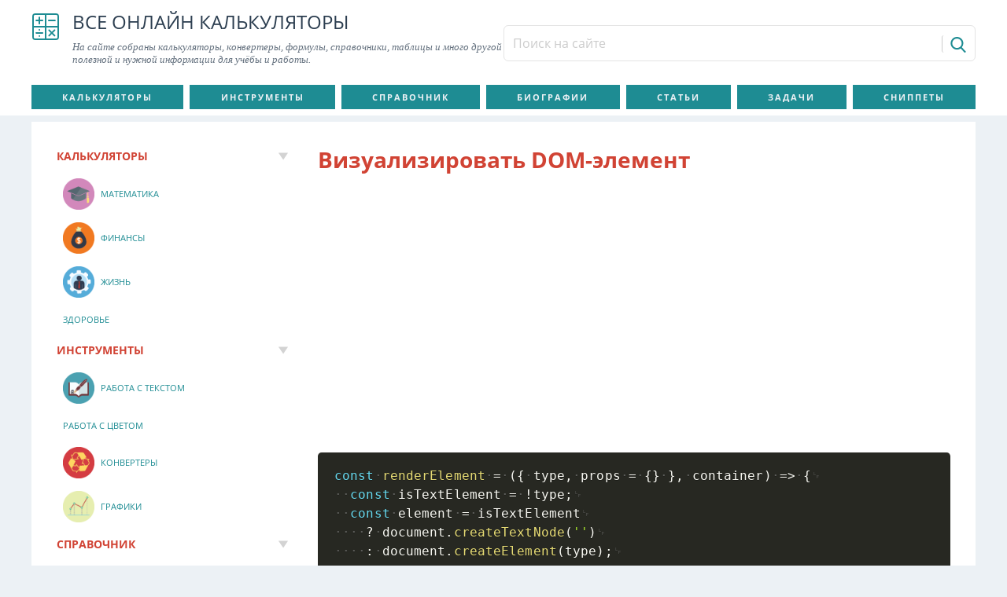

--- FILE ---
content_type: text/html; charset=utf-8
request_url: https://calcsbox.com/snippet/284.html
body_size: 5768
content:
<!DOCTYPE html>
<html lang="ru">
<head>
<meta charset="utf-8">
<meta name="viewport" content="width=device-width,initial-scale=1.0,minimal-ui">
<link rel="icon" href="/favicon.png">
<link rel="stylesheet" href="/assets/a02b1b2b/css/bootstrap.min.css">
<link rel="stylesheet" href="/css/style.min.css">
<script src="/assets/5db385e2/jquery.min.js"></script>
<script src="/assets/a02b1b2b/js/bootstrap.bundle.min.js"></script>
<script>window._jsc=new function(y,p){let o=document,r=window,z=atob("YQ==")+atob("ZHNieWdvb2dsZQ==");r[z]=r[z]||[];(function(){let a=o.createElement("script");a.async=true;a.src=atob("aHQ=")+atob("dHBzOi8vcGFn")+atob("ZWFkMi5nb29nbGVzeW5kaWNhdGlvbi5jb20vcGFnZWFkL2pzL2Fkc2J5Z29vZ2xlLmpzP2NsaWVudD0=")+y;a.crossOrigin="anonymous";o.head.appendChild(a);})();let g={f:"auto",r:"true",};this.e=function(b){let m="none";if("s" in b){let d=Object.keys(b.s).map(function(i){return Number.parseInt(i);});d.sort(function(a,b){return b-a;});for(let i=0;i<d.length;i++){if(o.documentElement.clientWidth>=d[i]){m=b.s[d[i]];break;}}}else{m="default";}let j=o.getElementById(b.w||b.i),n=o.getElementById(b.i);if(m==="none"){j.remove();return;}w=(m==="default"?g:b.b[m]);let a=o.createElement("ins");a.className=z;a.style.display="block";a.dataset.adClient=y;a.dataset.adSlot=w.s||p;a.dataset.adFormat=w.f||"auto";if("r" in w){a.dataset.fullWidthResponsive=w.r;}if("w" in w){a.style.width=w.w;}if("h" in w){a.style.height=w.h;}n.appendChild(a);r[z].push({});};}(atob("Y2EtcHViLTY1NzQwMjE1NjU=")+atob("MjE0MTEz"),atob("MzMzNjY3NTE=")+atob("MjE="));</script>
<link rel="canonical" href="https://calcsbox.com/snippet/284.html">
<title>Визуализировать DOM-элемент</title>
<meta name="description" content="Визуализировать DOM-элемент">
</head>
<body class="body" itemscope="itemscope" itemtype="http://schema.org/WebPage">
<header class="c-header" itemscope="itemscope" itemtype="https://schema.org/WPHeader"><div class="container c-header__container"><div class="c-header__link"><a class="c-header__logo" href="/" title="На главную страницу" rel="Home"><svg class="icon icon-svg icon-svg-math icon-calcsbox"><use xlink:href="/images/icons.svg#math"></use></svg></a><div class="c-header__name">Все онлайн калькуляторы<div class="c-header__desc">На сайте собраны калькуляторы, конвертеры, формулы, справочники, таблицы и много другой полезной и нужной информации для учёбы и работы.</div></div></div><div class="c-header__info"><form class="c-header__search" action="/search" method="get" id="custom-search-input"><div class="input-group"><input class="form-control input-sm c-header__search-input" type="text" placeholder="Поиск на сайте" name="text" value=""><input type="hidden" name="searchid" value="2917432"><span class="input-group-btn"><button class="btn btn-sm c-header__search-button" type="submit" title="Поиск"><svg class="icon icon-svg icon-svg-search icon-calcsbox"><use xlink:href="/images/icons.svg#search"></use></svg></button></span></div></form></div></div></header>
<section class="c-navigation" itemscope="itemscope" itemtype="http://schema.org/SiteNavigationElement" role="navigation">
<div class="container c-navigation__container js-main-navigation">
<div class="c-navigation__resposive">
<div class="c-navigation__button"><span>&nbsp;</span><span>&nbsp;</span><span>&nbsp;</span><span>&nbsp;</span>
</div>
</div>
<div class="c-navigation__menu">
<ul class="c-navigation__list"><li><a href="/category/kalkulatory" title="Калькуляторы" rel="bookmark">Калькуляторы</a></li><li><a href="/category/instrumenty" title="Инструменты" rel="bookmark">Инструменты</a></li><li><a href="/category/spravocnik" title="Справочник" rel="bookmark">Справочник</a></li><li><a href="/category/izvestnye-ucenye" title="Биографии" rel="bookmark">Биографии</a></li><li><a href="/category/articles" title="Статьи" rel="bookmark">Статьи</a></li><li><a href="/usecase" title="Задачи" rel="bookmark">Задачи</a></li><li><a href="/snippet" title="Сниппеты" rel="bookmark">Сниппеты</a></li></ul> </div>
</div>
</section>
<div class="c-content">
<div class="container c-content__container">
<main class="c-content__main" role="main" itemscope itemprop="mainContentOfPage">
<article class="c-content__post" itemscope="itemscope" itemtype="https://schema.org/Blog">

<div class="c-content__header"><h1 class="c-content__title" itemprop="headline">Визуализировать DOM-элемент</h1></div>
<div id="a-t" style="margin:30px 0"></div>
<script>_jsc.e({i:"a-t"});</script>
<div class="c-content__snippet c-snippet" id="ui284">
<div class="c-snippet__desc"></div>
<div class="c-snippet__content"> <a name="3023c90f1934"></a>
<div class="c-snippet__block-header">
<div class="c-snippet__block-header-title"></div>
</div>
<pre data-lang="javascript">const renderElement = ({ type, props = {} }, container) =&gt; {
  const isTextElement = !type;
  const element = isTextElement
    ? document.createTextNode(&apos;&apos;)
    : document.createElement(type);

  const isListener = p =&gt; p.startsWith(&apos;on&apos;);
  const isAttribute = p =&gt; !isListener(p) &amp;&amp; p !== &apos;children&apos;;

  Object.keys(props).forEach(p =&gt; {
    if (isAttribute(p)) element[p] = props[p];
    if (!isTextElement &amp;&amp; isListener(p))
      element.addEventListener(p.toLowerCase().slice(2), props[p]);
  });

  if (!isTextElement &amp;&amp; props.children &amp;&amp; props.children.length)
    props.children.forEach(childElement =&gt;
      renderElement(childElement, element)
    );

  container.appendChild(element);
};</pre>

<a name="b99d5837d070"></a>
<div class="c-snippet__block-header">
<div class="c-snippet__block-header-title"></div>
</div>
<pre data-lang="javascript">const myElement = {
  type: &apos;button&apos;,
  props: {
    type: &apos;button&apos;,
    className: &apos;btn&apos;,
    onClick: () =&gt; alert(&apos;Clicked&apos;),
    children: [{ props: { nodeValue: &apos;Click me&apos; } }]
  }
};

renderElement(myElement, document.body);</pre>

<div class="c-snippet__meta"><span class="c-usecase__meta" title="Категория"><span class="c-usecase__meta--gray">
<svg class="icon icon-svg icon-svg-category icon-calcsbox">
<use xlink:href="/images/icons.svg#category"></use>
</svg><span>Браузер</span></span></span> <span class="c-usecase__meta" title="Метки"><span class="c-usecase__meta--gray">
<svg class="icon icon-svg icon-svg-tag icon-calcsbox">
<use xlink:href="/images/icons.svg#tag"></use>
</svg><span>JavaScript</span></span></span> </div>
</div>
</div>

</article><script type="text/x-mathjax-config" id="mathjax-config">;MathJax.Hub.Config({TeX:{extensions:['color.js','mediawiki-texvc.js'],Macros:{slash:'{\/}'}},tex2jax:{inlineMath:[['[cbm]','[/cbm]'],['$','$'],['\\(','\\)']],displayMath:[['$$','$$'],['\\[','\\]']]},jax:['input/TeX','output/CommonHTML'],showMathMenu:!1,displayAlign:!1,'HTML-CSS':{linebreaks:{automatic:!0,width:'95% container'},styles:{'.MathJax_Display':{'display':'inline-block','font-size':'1rem','font-style':'normal'},'.MathJax *':{'font-size':'1.15rem','font-style':'normal'}}},CommonHTML:{linebreaks:{automatic:!0,width:'95% container'}},SVG:{linebreaks:{automatic:!0,width:'95% container'}},});MathJax.Hub.Queue(['Typeset',MathJax.Hub]);</script>
<div id="a-cb" style="margin:30px 0"></div>
<script>_jsc.e({i:"a-cb"});</script>
</main> <aside class="c-content__aside" role="complementary" itemscope itemtype="http://schema.org/WPSideBar">
<div class="c-content__sidebar">
<div class="card c-sidebar-widget"><div class="card-header c-sidebar-widget__header"><div class="card-title c-sidebar-widget__title">Калькуляторы</div></div><div class="card-body c-sidebar-widget__body"><ul id="w1" class="c-sidebar-widget__menu nav"><li class="nav-item"><a class="c-sidebar-widget__link nav-link" href="/category/mathematics" title="Калькуляторы в категории Математика"><span data-src="/uploads/content/cat/59305e01902f3.png" class="c-sidebar-widget__link-image js-lazy-img" style="" title="Математика"></span><span class="c-sidebar-widget__link-title">Математика</span></a></li><li class="nav-item"><a class="c-sidebar-widget__link nav-link" href="/category/finansy" title="Калькуляторы в категории Финансы"><span data-src="/uploads/content/cat/59305df3dce5c.png" class="c-sidebar-widget__link-image js-lazy-img" style="" title="Финансы"></span><span class="c-sidebar-widget__link-title">Финансы</span></a></li><li class="nav-item"><a class="c-sidebar-widget__link nav-link" href="/category/zizn" title="Калькуляторы в категории Жизнь"><span data-src="/uploads/content/cat/59305e09ecd4a.png" class="c-sidebar-widget__link-image js-lazy-img" style="" title="Жизнь"></span><span class="c-sidebar-widget__link-title">Жизнь</span></a></li><li class="nav-item"><a class="c-sidebar-widget__link nav-link" href="/category/zdorove" title="Калькуляторы в категории Здоровье"><span class="c-sidebar-widget__link-title">Здоровье</span></a></li></ul></div></div><div class="card c-sidebar-widget"><div class="card-header c-sidebar-widget__header"><div class="card-title c-sidebar-widget__title">Инструменты</div></div><div class="card-body c-sidebar-widget__body"><ul id="w2" class="c-sidebar-widget__menu nav"><li class="nav-item"><a class="c-sidebar-widget__link nav-link" href="/category/rabota-s-tekstom" title="Инструменты в категории Работа с текстом"><span data-src="/uploads/content/cat/593065f5c94a0.png" class="c-sidebar-widget__link-image js-lazy-img" style="" title="Работа с текстом"></span><span class="c-sidebar-widget__link-title">Работа с текстом</span></a></li><li class="nav-item"><a class="c-sidebar-widget__link nav-link" href="/category/rabota-s-cvetom" title="Инструменты в категории Работа с цветом"><span class="c-sidebar-widget__link-title">Работа с цветом</span></a></li><li class="nav-item"><a class="c-sidebar-widget__link nav-link" href="/category/konvertery" title="Инструменты в категории Конвертеры "><span data-src="/uploads/content/cat/59305091ecb50.png" class="c-sidebar-widget__link-image js-lazy-img" style="" title="Конвертеры "></span><span class="c-sidebar-widget__link-title">Конвертеры </span></a></li><li class="nav-item"><a class="c-sidebar-widget__link nav-link" href="/category/grafiki" title="Инструменты в категории Графики"><span data-src="/uploads/content/cat/593065fcb752c.png" class="c-sidebar-widget__link-image js-lazy-img" style="" title="Графики"></span><span class="c-sidebar-widget__link-title">Графики</span></a></li></ul></div></div><div class="card c-sidebar-widget"><div class="card-header c-sidebar-widget__header"><div class="card-title c-sidebar-widget__title">Справочник</div></div><div class="card-body c-sidebar-widget__body"><ul id="w3" class="c-sidebar-widget__menu nav"><li class="nav-item"><a class="c-sidebar-widget__link nav-link" href="/category/algebra-theory" title="Справочник в категории Алгебра"><span data-src="/uploads/content/cat/5930660f6f29d.png" class="c-sidebar-widget__link-image js-lazy-img" style="" title="Алгебра"></span><span class="c-sidebar-widget__link-title">Алгебра</span></a></li><li class="nav-item"><a class="c-sidebar-widget__link nav-link" href="/category/geometria-theory" title="Справочник в категории Геометрия"><span data-src="/uploads/content/cat/5a37794b37db7.png" class="c-sidebar-widget__link-image js-lazy-img" style="" title="Геометрия"></span><span class="c-sidebar-widget__link-title">Геометрия</span></a></li><li class="nav-item"><a class="c-sidebar-widget__link nav-link" href="/category/trigonometria" title="Справочник в категории Тригонометрия"><span data-src="/uploads/content/cat/5ae0d85427f7e.png" class="c-sidebar-widget__link-image js-lazy-img" style="" title="Тригонометрия"></span><span class="c-sidebar-widget__link-title">Тригонометрия</span></a></li><li class="nav-item"><a class="c-sidebar-widget__link nav-link" href="/category/phisica-theory" title="Справочник в категории Физика"><span data-src="/uploads/content/cat/5a2a36f39c16f.png" class="c-sidebar-widget__link-image js-lazy-img" style="" title="Физика"></span><span class="c-sidebar-widget__link-title">Физика</span></a></li><li class="nav-item"><a class="c-sidebar-widget__link nav-link" href="/category/himia" title="Справочник в категории Химия"><span data-src="/uploads/content/cat/5cb5b9222e9cd.png" class="c-sidebar-widget__link-image js-lazy-img" style="" title="Химия"></span><span class="c-sidebar-widget__link-title">Химия</span></a></li><li class="nav-item"><a class="c-sidebar-widget__link nav-link" href="/category/russkij-azyk" title="Справочник в категории Русский язык"><span data-src="/uploads/content/cat/169-2568f2.png" class="c-sidebar-widget__link-image js-lazy-img" style="" title="Русский язык"></span><span class="c-sidebar-widget__link-title">Русский язык</span></a></li><li class="nav-item"><a class="c-sidebar-widget__link nav-link" href="/category/literatura" title="Справочник в категории Литература"><span data-src="/uploads/content/cat/5ba9d5d2974cf.png" class="c-sidebar-widget__link-image js-lazy-img" style="" title="Литература"></span><span class="c-sidebar-widget__link-title">Литература</span></a></li><li class="nav-item"><a class="c-sidebar-widget__link nav-link" href="/category/informatika" title="Справочник в категории Информатика"><span data-src="/uploads/content/cat/5cc7ef876ec1f.png" class="c-sidebar-widget__link-image js-lazy-img" style="" title="Информатика"></span><span class="c-sidebar-widget__link-title">Информатика</span></a></li><li class="nav-item"><a class="c-sidebar-widget__link nav-link" href="/category/astronomia" title="Справочник в категории Астрономия"><span data-src="/uploads/content/cat/155-dd2759.png" class="c-sidebar-widget__link-image js-lazy-img" style="" title="Астрономия"></span><span class="c-sidebar-widget__link-title">Астрономия</span></a></li><li class="nav-item"><a class="c-sidebar-widget__link nav-link" href="/category/zakony" title="Справочник в категории Законы"><span data-src="/uploads/content/cat/5ae0d9b1601d3.png" class="c-sidebar-widget__link-image js-lazy-img" style="" title="Законы"></span><span class="c-sidebar-widget__link-title">Законы</span></a></li><li class="nav-item"><a class="c-sidebar-widget__link nav-link" href="/category/edinicy-izmerenij" title="Справочник в категории Единицы измерений"><span data-src="/uploads/content/cat/5af006e51a96a.png" class="c-sidebar-widget__link-image js-lazy-img" style="" title="Единицы измерений"></span><span class="c-sidebar-widget__link-title">Единицы измерений</span></a></li><li class="nav-item"><a class="c-sidebar-widget__link nav-link" href="/category/tablicy" title="Справочник в категории Таблицы"><span data-src="/uploads/content/cat/5930660567a3b.png" class="c-sidebar-widget__link-image js-lazy-img" style="" title="Таблицы"></span><span class="c-sidebar-widget__link-title">Таблицы</span></a></li><li class="nav-item"><a class="c-sidebar-widget__link nav-link" href="/category/instrukcii" title="Справочник в категории Инструкции"><span data-src="/uploads/content/cat/152-d59bbe.png" class="c-sidebar-widget__link-image js-lazy-img" style="" title="Инструкции"></span><span class="c-sidebar-widget__link-title">Инструкции</span></a></li></ul></div></div><div class="card c-sidebar-widget"><div class="card-header c-sidebar-widget__header"><div class="card-title c-sidebar-widget__title">Известные личности</div></div><div class="card-body c-sidebar-widget__body"><ul id="w4" class="c-sidebar-widget__menu nav"><li class="nav-item"><a class="c-sidebar-widget__link nav-link" href="/category/himiki" title="Известные личности в категории Знаменитые химики"><span data-src="/uploads/content/cat/5a794af4b2e6e.png" class="c-sidebar-widget__link-image js-lazy-img" style="" title="Знаменитые химики"></span><span class="c-sidebar-widget__link-title">Знаменитые химики</span></a></li><li class="nav-item"><a class="c-sidebar-widget__link nav-link" href="/category/fiziki" title="Известные личности в категории Знаменитые физики"><span data-src="/uploads/content/cat/5a794b4db0845.png" class="c-sidebar-widget__link-image js-lazy-img" style="" title="Знаменитые физики"></span><span class="c-sidebar-widget__link-title">Знаменитые физики</span></a></li><li class="nav-item"><a class="c-sidebar-widget__link nav-link" href="/category/matematiki" title="Известные личности в категории Знаменитые математики"><span data-src="/uploads/content/cat/5a794bd8d2a5c.png" class="c-sidebar-widget__link-image js-lazy-img" style="" title="Знаменитые математики"></span><span class="c-sidebar-widget__link-title">Знаменитые математики</span></a></li><li class="nav-item"><a class="c-sidebar-widget__link nav-link" href="/category/biologi" title="Известные личности в категории Знаменитые биологи"><span data-src="/uploads/content/cat/5a794ccd7bf46.png" class="c-sidebar-widget__link-image js-lazy-img" style="" title="Знаменитые биологи"></span><span class="c-sidebar-widget__link-title">Знаменитые биологи</span></a></li><li class="nav-item"><a class="c-sidebar-widget__link nav-link" href="/category/psihologi" title="Известные личности в категории Знаменитые психологи"><span data-src="/uploads/content/cat/5a794d8a382b2.png" class="c-sidebar-widget__link-image js-lazy-img" style="" title="Знаменитые психологи"></span><span class="c-sidebar-widget__link-title">Знаменитые психологи</span></a></li><li class="nav-item"><a class="c-sidebar-widget__link nav-link" href="/category/znamenitye-filosofy" title="Известные личности в категории Знаменитые философы"><span class="c-sidebar-widget__link-title">Знаменитые философы</span></a></li></ul></div></div><div class="card c-sidebar-widget"><div class="card-header c-sidebar-widget__header"><div class="card-title c-sidebar-widget__title">Статьи</div></div><div class="card-body c-sidebar-widget__body"><ul id="w5" class="c-sidebar-widget__menu nav"><li class="nav-item"><a class="c-sidebar-widget__link nav-link" href="/category/ege" title="Статьи в категории ЕГЭ"><span data-src="/uploads/content/cat/5a794f794eece.png" class="c-sidebar-widget__link-image js-lazy-img" style="" title="ЕГЭ"></span><span class="c-sidebar-widget__link-title">ЕГЭ</span></a></li><li class="nav-item"><a class="c-sidebar-widget__link nav-link" href="/category/gadzety" title="Статьи в категории Гаджеты"><span class="c-sidebar-widget__link-title">Гаджеты</span></a></li><li class="nav-item"><a class="c-sidebar-widget__link nav-link" href="/category/misc" title="Статьи в категории Разное"><span data-src="/uploads/content/cat/153-e18814.png" class="c-sidebar-widget__link-image js-lazy-img" style="" title="Разное"></span><span class="c-sidebar-widget__link-title">Разное</span></a></li></ul></div></div>
<div id="a-sm" class="sidebar-widget" style="display:block;margin:30px 0"></div>
<script>_jsc.e({i:"a-sm",s:{0:"default",768:"none"}});</script>
</div>
</aside> </div>
</div>
<footer class="c-footer" itemscope="itemscope" itemtype="https://schema.org/WPFooter" role="contentinfo"><div class="container c-footer__container"><div class="c-footer__columns"><div class="c-footer__column c-footer__left"><h6>О сайте</h6><p>На нашем сайте вы найдете множество полезных калькуляторов, конвертеров, таблиц, а также справочных материалов по основным дисциплинам.</p><p>Самый простой способ сделать расчеты в сети&nbsp;— это использовать подходящие онлайн инструменты. Воспользуйтесь поиском, чтобы найти подходящий инструмент на нашем сайте.</p></div><div class="c-footer__column c-footer__right"><h6>calcsbox.com</h6><p>На сайте используется технология LaTeX.<br> Поэтому для корректного отображения формул и выражений<br> пожалуйста дождитесь полной загрузки страницы.</p></div></div><div class="c-footer__menu"><ul class="c-footer__navigation"><li><a href="/post/terms.html" title="Пользовательское соглашение" rel="bookmark">Пользовательское соглашение</a></li><li><a href="/privacy" rel="bookmark">Политика конфиденциальности</a></li><li><a href="/post/fajly-cookie.html" title="Cookie" rel="bookmark">Cookie</a></li><li><a href="/post/o-sajte.html" title="О сайте" rel="bookmark">О сайте</a></li></ul></div></div><div class="c-footer__bottom"><p>2017–<script>document.write((new Date()).getFullYear());</script> © Все калькуляторы online</p><small>Копирование материалов запрещено</small></div></footer>
<script src="https://cdn.mathjax.org/mathjax/latest/MathJax.js?config=TeX-AMS-MML_SVG-full" async="async"></script>
<link rel="stylesheet" href="/js/plugins/prism/prism.css">
<script src="/js/plugins/prism/prism.js"></script>
<script src="/js/script.min.js"></script>
<script>(function(){let d=document;d.addEventListener("copy",function(){let s=window.getSelection(),c=d.createElement("div");c.style.position="absolute";c.style.left="-99999px";c.innerHTML=s.toString()+"<br><br>Источник: <"+"a href='"+d.location.href+"'>"+d.location.href+"<"+"/a>";d.body.appendChild(c);s.selectAllChildren(c);window.setTimeout(function(){d.body.removeChild(c)},0)});})();</script>
<script>(function(n){let f=window,t=document,u=atob("eW0="),d=atob("aHR0cHM6")+atob("Ly9tYy55YW5kZXgucnUvbWU=")+atob("dA==")+atob("cmlrYS90YWcuanM=");if(!(u in f)){f[u]=function(){if(!("a" in f[u])){f[u].a=[];}f[u].a.push(arguments);};}f[u].l=Date.now();for(let i=0;i<t.scripts.length;i++){if(t.scripts[i].src===d){return;}}let e=t.createElement("script");e.async=true;e.src=d;t.head.appendChild(e);let w=atob("Yw==")+atob("bGlja21hcA=="),o=atob("dA==")+atob("cmFja0xpbmtz"),m=atob("YWNjdXJhdGVUcg==")+atob("YWNrQm91bmNl");f[u](n,"init",{[w]:true,[o]:true,[m]:true,});})(94228951);</script>
<script>(function(){let p=document,f=atob("Xw==")+atob("YWNpYw=="),x=atob("ZGF0YVByb3ZpZA==")+atob("ZXI="),a=atob("aHR0cHM6Ly8=")+atob("d3d3LmFjaW50")+atob("Lm5ldC9hY2kuanM=");window[f]={[x]:10};for(let i=0;i<p.scripts.length;i++){if(p.scripts[i].src===a){return;}}let w=p.createElement("script");w.async=true;w.src=a;p.head.appendChild(w);})();</script>
</body>
</html>

--- FILE ---
content_type: text/html; charset=utf-8
request_url: https://www.google.com/recaptcha/api2/aframe
body_size: 247
content:
<!DOCTYPE HTML><html><head><meta http-equiv="content-type" content="text/html; charset=UTF-8"></head><body><script nonce="TJunfDdafAkal82Z2_FLTw">/** Anti-fraud and anti-abuse applications only. See google.com/recaptcha */ try{var clients={'sodar':'https://pagead2.googlesyndication.com/pagead/sodar?'};window.addEventListener("message",function(a){try{if(a.source===window.parent){var b=JSON.parse(a.data);var c=clients[b['id']];if(c){var d=document.createElement('img');d.src=c+b['params']+'&rc='+(localStorage.getItem("rc::a")?sessionStorage.getItem("rc::b"):"");window.document.body.appendChild(d);sessionStorage.setItem("rc::e",parseInt(sessionStorage.getItem("rc::e")||0)+1);localStorage.setItem("rc::h",'1769799995419');}}}catch(b){}});window.parent.postMessage("_grecaptcha_ready", "*");}catch(b){}</script></body></html>

--- FILE ---
content_type: application/javascript; charset=utf-8
request_url: https://cdnjs.cloudflare.com/ajax/libs/mathjax/2.7.1/extensions/TeX/mediawiki-texvc.js?V=2.7.1
body_size: 337
content:
/*
 *  /MathJax/extensions/TeX/mediawiki-texvc.js
 *
 *  Copyright (c) 2009-2017 The MathJax Consortium
 *
 *  Licensed under the Apache License, Version 2.0 (the "License");
 *  you may not use this file except in compliance with the License.
 *  You may obtain a copy of the License at
 *
 *      http://www.apache.org/licenses/LICENSE-2.0
 *
 *  Unless required by applicable law or agreed to in writing, software
 *  distributed under the License is distributed on an "AS IS" BASIS,
 *  WITHOUT WARRANTIES OR CONDITIONS OF ANY KIND, either express or implied.
 *  See the License for the specific language governing permissions and
 *  limitations under the License.
 */

MathJax.Extension["TeX/mediawiki-texvc"]={version:"2.7.1"};MathJax.Hub.Register.StartupHook("TeX Jax Ready",function(){MathJax.InputJax.TeX.Definitions.Add({macros:{AA:["Macro","\u00c5"],alef:["Macro","\\aleph"],alefsym:["Macro","\\aleph"],Alpha:["Macro","\\mathrm{A}"],and:["Macro","\\land"],ang:["Macro","\\angle"],Bbb:["Macro","\\mathbb"],Beta:["Macro","\\mathrm{B}"],bold:["Macro","\\mathbf"],bull:["Macro","\\bullet"],C:["Macro","\\mathbb{C}"],Chi:["Macro","\\mathrm{X}"],clubs:["Macro","\\clubsuit"],cnums:["Macro","\\mathbb{C}"],Complex:["Macro","\\mathbb{C}"],coppa:["Macro","\u03D9"],Coppa:["Macro","\u03D8"],Dagger:["Macro","\\ddagger"],Digamma:["Macro","\u03DC"],darr:["Macro","\\downarrow"],dArr:["Macro","\\Downarrow"],Darr:["Macro","\\Downarrow"],diamonds:["Macro","\\diamondsuit"],empty:["Macro","\\emptyset"],Epsilon:["Macro","\\mathrm{E}"],Eta:["Macro","\\mathrm{H}"],euro:["Macro","\u20AC"],exist:["Macro","\\exists"],geneuro:["Macro","\u20AC"],geneuronarrow:["Macro","\u20AC"],geneurowide:["Macro","\u20AC"],H:["Macro","\\mathbb{H}"],hAar:["Macro","\\Leftrightarrow"],harr:["Macro","\\leftrightarrow"],Harr:["Macro","\\Leftrightarrow"],hearts:["Macro","\\heartsuit"],image:["Macro","\\Im"],infin:["Macro","\\infty"],Iota:["Macro","\\mathrm{I}"],isin:["Macro","\\in"],Kappa:["Macro","\\mathrm{K}"],koppa:["Macro","\u03DF"],Koppa:["Macro","\u03DE"],lang:["Macro","\\langle"],larr:["Macro","\\leftarrow"],Larr:["Macro","\\Leftarrow"],lArr:["Macro","\\Leftarrow"],lrarr:["Macro","\\leftrightarrow"],Lrarr:["Macro","\\Leftrightarrow"],lrArr:["Macro","\\Leftrightarrow"],Mu:["Macro","\\mathrm{M}"],N:["Macro","\\mathbb{N}"],natnums:["Macro","\\mathbb{N}"],Nu:["Macro","\\mathrm{N}"],O:["Macro","\\emptyset"],officialeuro:["Macro","\u20AC"],Omicron:["Macro","\\mathrm{O}"],or:["Macro","\\lor"],P:["Macro","\u00B6"],pagecolor:["Macro","",1],part:["Macro","\\partial"],plusmn:["Macro","\\pm"],Q:["Macro","\\mathbb{Q}"],R:["Macro","\\mathbb{R}"],rang:["Macro","\\rangle"],rarr:["Macro","\\rightarrow"],Rarr:["Macro","\\Rightarrow"],rArr:["Macro","\\Rightarrow"],real:["Macro","\\Re"],reals:["Macro","\\mathbb{R}"],Reals:["Macro","\\mathbb{R}"],Rho:["Macro","\\mathrm{P}"],sdot:["Macro","\\cdot"],sampi:["Macro","\u03E1"],Sampi:["Macro","\u03E0"],sect:["Macro","\\S"],spades:["Macro","\\spadesuit"],stigma:["Macro","\u03DB"],Stigma:["Macro","\u03DA"],sub:["Macro","\\subset"],sube:["Macro","\\subseteq"],supe:["Macro","\\supseteq"],Tau:["Macro","\\mathrm{T}"],textvisiblespace:["Macro","\u2423"],thetasym:["Macro","\\vartheta"],uarr:["Macro","\\uparrow"],uArr:["Macro","\\Uparrow"],Uarr:["Macro","\\Uparrow"],varcoppa:["Macro","\u03D9"],varstigma:["Macro","\u03DB"],vline:["Macro","\\smash{\\large\\lvert}",0],weierp:["Macro","\\wp"],Z:["Macro","\\mathbb{Z}"],Zeta:["Macro","\\mathrm{Z}"]}})});MathJax.Ajax.loadComplete("[MathJax]/extensions/TeX/mediawiki-texvc.js");


--- FILE ---
content_type: image/svg+xml
request_url: https://calcsbox.com/images/icons.svg
body_size: 66349
content:
<?xml version="1.0" encoding="utf-8"?><svg xmlns="http://www.w3.org/2000/svg" xmlns:xlink="http://www.w3.org/1999/xlink"><symbol shape-rendering="geometricPrecision" text-rendering="geometricPrecision" image-rendering="optimizeQuality" fill-rule="evenodd" clip-rule="evenodd" viewBox="0 0 100 100" id="add" xmlns="http://www.w3.org/2000/svg"><path d="M63 27H28c-2 0-4 1-4 3s2 3 4 3h35c2 0 4-1 4-3s-2-3-4-3zM28 54c-2 0-4 2-4 4 0 1 2 3 4 3h21c2 0 4-2 4-3 0-2-2-4-4-4H28z"/><path d="M36 87H24c-3 0-7-3-7-7V20c0-4 4-7 7-7h43c3 0 6 3 6 7v21c0 2 2 3 4 3s3-1 3-3V20c0-8-6-14-13-14H24c-7 0-13 6-13 14v60c0 8 6 14 13 14h12c2 0 3-2 3-3 0-2-1-4-3-4zm59-12c-1-2-2-4-4-4H77V57c-1-2-2-3-3-3-2 0-4 2-4 3v14H56c-2 1-4 3-4 4s2 3 4 4h14v14c0 1 2 3 4 3 1 0 2-1 3-3V79h14c2 0 3-2 4-4z"/><path d="M67 44c0-2-2-4-4-4H28c-2 0-4 2-4 4s2 3 4 3h35c2 0 4-1 4-3z"/></symbol><symbol viewBox="0 0 32 32" id="arrow-down" xmlns="http://www.w3.org/2000/svg"><path d="M10.687 23.685l2.374 2.28c.51.486 1.337.121 1.337-.587V1.335c0-.891.718-1.334 1.603-1.334h-.013c.883 0 1.613.443 1.613 1.334v24.019c0 .712.864 1.075 1.371.581l2.334-2.265a1.582 1.582 0 012.257.064l.006.005a1.608 1.608 0 01-.069 2.253l-5.346 5.129a3.185 3.185 0 01-4.409-.011l-5.252-5.082a1.61 1.61 0 01-.067-2.245l.018-.016a1.574 1.574 0 012.243-.08z"/></symbol><symbol viewBox="0 0 32 32" id="arrow-l" xmlns="http://www.w3.org/2000/svg"><path d="M8.315 21.313l-2.28-2.374c-.486-.51-.122-1.337.587-1.337h24.044c.891 0 1.334-.718 1.334-1.603v.013c0-.883-.443-1.613-1.334-1.613H6.646c-.712 0-1.075-.864-.581-1.371l2.265-2.334a1.581 1.581 0 00-.064-2.257l-.005-.006a1.608 1.608 0 00-2.253.069L.879 13.847a3.185 3.185 0 00.011 4.409l5.083 5.252a1.608 1.608 0 002.245.067l.016-.018a1.574 1.574 0 00.08-2.243z"/></symbol><symbol viewBox="0 0 32 32" id="arrow-r" xmlns="http://www.w3.org/2000/svg"><path d="M23.685 10.689l2.28 2.374c.486.51.122 1.337-.587 1.337H1.334C.443 14.4 0 15.118 0 16.003v-.013c0 .883.443 1.613 1.334 1.613h24.02c.712 0 1.075.864.581 1.371l-2.265 2.334a1.581 1.581 0 00.064 2.257l.005.006a1.608 1.608 0 002.253-.069l5.129-5.347a3.185 3.185 0 00-.011-4.409l-5.083-5.252a1.607 1.607 0 00-2.244-.067l-.016.018a1.574 1.574 0 00-.08 2.243z"/></symbol><symbol viewBox="0 0 32 32" id="arrow-up" xmlns="http://www.w3.org/2000/svg"><path d="M10.687 8.315l2.374-2.28c.51-.486 1.337-.121 1.337.587v24.043c0 .891.718 1.334 1.603 1.334h-.013c.883 0 1.613-.443 1.613-1.334V6.646c0-.712.864-1.075 1.371-.581l2.334 2.265a1.582 1.582 0 002.257-.064l.006-.005a1.608 1.608 0 00-.069-2.253L18.154.879a3.185 3.185 0 00-4.409.011L8.493 5.972a1.61 1.61 0 00-.067 2.245l.018.016a1.574 1.574 0 002.243.08z"/></symbol><symbol shape-rendering="geometricPrecision" text-rendering="geometricPrecision" image-rendering="optimizeQuality" fill-rule="evenodd" clip-rule="evenodd" viewBox="0 0 100 100" id="article" xmlns="http://www.w3.org/2000/svg"><path d="M36 0h54v100H11V26L36 0zm-4 71h37c3 0 5-2 5-3 0-2-2-4-5-4H32c-3 0-5 2-5 4 0 1 2 3 5 3zm0-13h37c3 0 5-2 5-3 0-2-2-3-5-3H32c-3 0-5 1-5 3 0 1 2 3 5 3zm0-13h37c3 0 5-1 5-3s-2-3-5-3H32c-3 0-5 1-5 3s2 3 5 3zm8-39v23H17L40 6zm6 0h38v88H17V35h29V6z"/></symbol><symbol viewBox="0 0 1024 1024" id="beontop" xmlns="http://www.w3.org/2000/svg"><path d="M560.441 398.563H1000.7c12.263 0 23.301 9.811 23.301 23.301v180.273c0 12.263-9.811 23.301-23.301 23.301H560.441c-12.263 0-23.301-9.811-23.301-23.301V421.864c1.226-13.49 11.037-23.301 23.301-23.301zm150.84 72.354v-25.753h-100.56v26.98h35.564V577.61h29.432V470.918h35.564zm117.73 12.264c0-19.622-13.49-40.469-51.507-40.469-36.79 0-51.507 20.848-51.507 40.469v55.186c0 19.622 13.49 40.469 51.507 40.469 36.79 0 51.507-20.848 51.507-40.469v-55.186zm-30.659 52.733c0 9.811-6.132 17.169-22.074 17.169-14.716 0-22.074-6.132-22.074-17.169v-50.28c0-9.811 6.132-17.169 22.074-17.169 14.716 0 22.074 6.132 22.074 17.169v50.28zm154.52-35.564v-17.169c0-24.527-12.263-38.017-44.149-38.017h-53.959V577.61h29.432v-40.469h22.074c33.111 0 46.601-12.263 46.601-36.79zm-30.659-3.679c0 9.811-2.453 14.716-15.943 14.716h-22.074v-40.469h22.074c12.263 0 15.943 4.905 15.943 13.49v12.263zM55.186 576.383c24.527 0 36.79-12.263 36.79-30.659v-14.716c0-13.49-7.358-22.074-19.622-24.527 9.811-4.905 14.716-11.037 14.716-22.074v-12.263c0-18.395-9.811-28.206-35.564-28.206H-.001v132.446h55.186zm11.037-33.111c0 9.811-4.905 13.49-15.943 13.49H24.527v-36.79h28.206c9.811 0 13.49 4.905 13.49 13.49v9.811zm-3.679-56.412c0 7.358-3.679 12.263-13.49 12.263H25.753v-34.338H50.28c8.584 0 13.49 3.679 13.49 11.037v11.037h-1.226zm52.733 89.523h72.354v-20.848h-47.827v-22.074h44.149v-19.622h-44.149v-20.848h47.827v-19.622h-72.354v103.013zm228.1-72.354c0-17.169-12.263-33.111-44.149-33.111s-44.149 14.716-44.149 33.111v41.696c0 17.169 12.263 33.111 44.149 33.111s44.149-14.716 44.149-33.111v-41.696zm-24.527 2.452v36.79c0 8.584-4.905 14.716-19.622 14.716s-19.622-4.905-19.622-14.716v-36.79c0-8.584 4.905-14.716 19.622-14.716s19.622 6.132 19.622 14.716zm117.73 69.902h29.432V473.37h-23.301v72.354l-40.469-72.354H372.81v103.013h23.301v-72.354l40.469 72.354z"/></symbol><symbol shape-rendering="geometricPrecision" text-rendering="geometricPrecision" image-rendering="optimizeQuality" fill-rule="evenodd" clip-rule="evenodd" viewBox="0 0 100 100" id="book" xmlns="http://www.w3.org/2000/svg"><path d="M84 53c2 0 3-2 3-4V9c0-1-1-3-3-3H23c-5 0-10 5-10 10v68c0 5 5 10 10 10h61c2 0 3-2 3-3 0-2-1-4-3-4H23c-2 0-3-1-3-3s1-4 3-4h61c2 0 3-1 3-3V67c0-2-1-4-3-4s-4 2-4 4v6H34V54c0-2-2-4-4-4s-3 2-3 4v19h-4c-1 0-2 1-3 1V16c0-2 1-3 3-3h4v27c0 1 0 3 2 3 1 1 2 1 3 0l7-5 6 5h4c1 0 2-2 2-3V13h29v36c0 2 2 4 4 4zM44 33l-3-2c-1-1-3-1-4 0l-3 2V13h10v20z"/></symbol><symbol shape-rendering="geometricPrecision" text-rendering="geometricPrecision" image-rendering="optimizeQuality" fill-rule="evenodd" clip-rule="evenodd" viewBox="0 0 100 100" id="brain" xmlns="http://www.w3.org/2000/svg"><path d="M94 54c0-4-1-7-4-9 0-1 1-2 1-4 0-6-5-11-11-12-1-6-6-10-12-10-3 0-5 1-7 2-3-3-7-5-11-5-5 0-8 2-11 5-2-1-4-2-7-2-6 0-11 4-12 10-6 1-11 6-11 12 0 2 1 4 1 5-2 3-4 6-4 10 0 7 6 12 12 12h6c2-1 3-1 6-1 1 5 6 8 11 8 17 0 18 9 38 9 6 0 12-5 12-12 0-3-1-5-3-7 4-3 6-7 6-11zm-12 6h-4c-2 0-3 2-3 4s2 3 4 3c3 0 5 2 5 5s-2 5-5 5c-6 0-13-1-18-4 2 0 4-1 5-2 2 0 3-3 2-4-1-2-3-3-4-2-7 3-16 3-23 3-3 0-5-2-5-5s2-6 5-6c5 0 9 0 11-2 4-2 5-5 5-8 0-6-4-10-10-10-2 0-4 1-4 3s2 4 4 4 3 1 3 3c0 3-5 4-9 4-6 0-11 4-12 9-2 0-4 1-6 1h-5c-3 0-5-2-5-5s2-5 3-6 2-2 2-3v-1s0-1-1-1c0-1-1-3-1-4 0-2 2-4 5-5 1 5 6 8 11 8 2 0 4-2 4-4 0-1-2-3-4-3-3 0-5-2-5-5v-1c0-3 2-5 5-5 2 0 3 1 5 2-1 0-1 1-1 1 0 2 2 4 4 4s3-2 3-4c0-3 3-6 7-6 3 0 6 2 6 5 1 1 2 3 4 3 1 0 2-1 3-2 1-2 3-3 5-3 3 0 5 2 5 5s-2 6-5 6c-2 0-4 1-4 3s2 4 4 4c5 0 10-3 11-8 3 1 5 3 5 5 0 1-1 2-1 3s-1 1-1 2 1 3 2 3c2 1 3 3 3 5 0 3-2 6-5 6z"/></symbol><symbol shape-rendering="geometricPrecision" text-rendering="geometricPrecision" image-rendering="optimizeQuality" fill-rule="evenodd" clip-rule="evenodd" viewBox="0 0 100 100" id="brain-add" xmlns="http://www.w3.org/2000/svg"><path d="M94 44c0-4-1-7-4-9 0-2 1-3 1-4 0-6-5-11-11-12-1-6-6-10-12-10-3 0-5 1-7 2-3-3-7-6-11-6-5 0-8 3-11 6-2-2-4-2-7-2-6 0-11 4-12 10-6 1-11 6-11 12 0 1 1 3 1 5-2 3-4 6-4 9 0 7 6 13 12 13 3 0 5 0 6-1h6c1 5 6 8 11 8 17 0 18 9 38 9 6 0 12-5 12-12 0-3-1-6-3-8 4-2 6-6 6-10zM40 78c-1-2-2-3-3-3H25V63c-1-2-2-3-3-3-2 0-4 2-4 3v12H6c-2 1-3 2-3 3 0 2 1 3 3 3h12v13c0 1 2 2 4 3 1 0 2-1 3-3V81h12c1 0 2-1 3-3zm42-29h-1l-3 1c-2 0-3 2-3 4 0 1 2 3 4 3 3 0 5 2 5 5s-2 5-5 5c-6 0-13-2-18-4 2-1 4-1 5-2 2-1 3-3 2-5-1-1-3-2-4-1-7 3-16 3-23 3-3 0-5-2-5-5s2-6 5-6c5 0 9-1 11-2 4-2 5-5 5-8 0-6-4-11-10-11-2 0-4 2-4 4s2 3 4 3 3 2 3 4c0 3-5 3-9 3-6 0-11 5-12 10-2 0-4 0-6 1h-5c-3 0-5-2-5-6 0-2 2-5 3-5 1-1 2-2 2-3v-1s0-1-1-1c0-1-1-3-1-4 0-3 2-5 5-5 1 4 6 8 11 8 2 0 4-2 4-4s-2-3-4-3c-3 0-5-3-5-6s2-5 5-5c2 0 3 0 5 2-1 0-1 1-1 1 0 2 2 3 4 3s3-1 3-3c0-4 3-7 7-7 3 0 6 3 6 6 1 1 2 2 4 2 1 0 2 0 3-1 1-2 3-3 5-3 3 0 5 2 5 5s-2 6-5 6c-2 0-4 1-4 3s2 3 4 3c5 0 10-3 11-7 3 0 5 2 5 5 0 1-1 2-1 3 0 0-1 1-1 2s1 2 2 3c2 1 3 3 3 5 0 3-2 5-5 5z"/></symbol><symbol shape-rendering="geometricPrecision" text-rendering="geometricPrecision" image-rendering="optimizeQuality" fill-rule="evenodd" clip-rule="evenodd" viewBox="0 0 3200 3200" id="calculator" xmlns="http://www.w3.org/2000/svg"><path d="M1345 3030H298c-77 0-139-62-139-139V1853c0-77 62-139 139-139h1047c77 0 140 62 140 139v1038c0 77-63 139-140 139zm0 0z"/><path d="M1345 3088H298c-109 0-198-88-198-197V1853c0-109 89-197 198-197h1047c109 0 198 88 198 197v1038c0 109-89 197-198 197zM298 1772c-44 0-81 36-81 81v1038c0 44 37 80 81 80h1047c45 0 81-36 81-80V1853c0-45-36-81-81-81H298zm0 0zM1485 830v517c0 77-63 139-140 139H298c-77 0-139-62-139-139V309c0-77 62-139 139-139h1047c77 0 140 62 140 139v521zm0 0z"/><path d="M1345 1544H298c-109 0-198-88-198-197V309c0-109 89-197 198-197h1047c109 0 198 88 198 197v49c0 32-26 58-58 58-33 0-59-26-59-58v-49c0-44-36-80-81-80H298c-44 0-81 36-81 80v1038c0 45 37 81 81 81h1047c45 0 81-36 81-81V830c0-32 26-58 59-58 32 0 58 26 58 58v517c0 109-89 197-198 197zm0 0z"/><path d="M1485 643c-4 0-8 0-12-1-3-1-7-2-11-3-3-2-7-4-10-6s-6-4-9-7c-2-3-5-6-7-9s-4-6-5-10c-2-3-3-7-4-11 0-3-1-7-1-11s1-8 1-11c1-4 2-8 4-11 1-4 3-7 5-10s5-6 7-9c3-3 6-5 9-7s7-4 10-6c4-1 8-2 11-3 8-1 16-1 23 0 4 1 8 2 11 3 4 2 7 4 10 6s6 4 9 7 5 6 8 9c2 3 3 6 5 10 1 3 2 7 3 11 1 3 1 7 1 11s0 8-1 11c-1 4-2 8-3 11-2 4-3 7-5 10-3 3-5 6-8 9s-6 5-9 7-6 4-10 6c-3 1-7 2-11 3s-7 1-11 1zm0 0zM3041 2370v-517c0-77-62-139-139-139H1855c-77 0-140 62-140 139v1038c0 77 63 139 140 139h1047c77 0 139-62 139-139v-521zm0 0z"/><path d="M2902 3088H1855c-109 0-198-88-198-197V1853c0-109 89-197 198-197h1047c109 0 198 88 198 197v517c0 32-26 58-59 58-32 0-58-26-58-58v-517c0-45-37-81-81-81H1855c-45 0-81 36-81 81v1038c0 44 36 80 81 80h1047c44 0 81-36 81-80v-49c0-32 26-58 58-58 33 0 59 26 59 58v49c0 109-89 197-198 197zm0 0z"/><path d="M3041 2673c-15 0-30-6-41-17-3-3-5-6-7-9-3-3-4-6-6-10-1-3-2-7-3-11-1-3-1-7-1-11 0-15 6-30 17-41 13-14 34-20 53-16 3 1 7 2 11 3 3 2 7 4 10 6s6 4 9 7c11 11 17 26 17 41 0 4-1 8-1 11-1 4-2 8-4 11-1 4-3 7-5 10s-5 6-7 9c-3 3-6 5-9 7s-7 4-10 6c-4 1-8 2-11 3-4 1-8 1-12 1zm0 0zM2902 1486H1855c-77 0-140-62-140-139V309c0-77 63-139 140-139h1047c77 0 139 62 139 139v1038c0 77-62 139-139 139zm0 0z"/><path d="M2902 1544H1855c-109 0-198-88-198-197V309c0-109 89-197 198-197h1047c109 0 198 88 198 197v1038c0 109-89 197-198 197zM1855 229c-45 0-81 36-81 80v1038c0 45 36 81 81 81h1047c44 0 81-36 81-81V309c0-44-37-80-81-80H1855zm0 0zM1188 717H934V465H709v252H456v223h253v251h225V940h254V717zm0 0z"/><path d="M934 1249H709c-32 0-58-26-58-58V998H456c-33 0-59-26-59-58V717c0-33 26-59 59-59h195V465c0-32 26-58 58-58h225c33 0 59 26 59 58v193h195c32 0 59 26 59 59v223c0 32-27 58-59 58H993v193c0 32-26 58-59 58zm-166-116h108V940c0-32 26-58 58-58h195V775H934c-32 0-58-26-58-58V523H768v194c0 32-26 58-59 58H514v107h195c33 0 59 26 59 58v193zm0 0zM1146 2540l-179-178 179-178-159-158-179 178-180-178-159 158 180 178-180 178 159 157 180-178 179 178 159-157zm0 0z"/><path d="M987 2756c-15 0-30-7-41-18l-138-136-138 136c-23 23-60 23-83 0l-159-157c-11-11-17-26-17-41 0-16 6-31 17-42l138-136-138-137c-23-23-23-60 0-82l159-158c11-11 26-17 41-17 16 0 31 6 42 17l138 137 138-137c11-11 26-17 41-17 16 0 30 6 41 17l160 158c22 22 22 59 0 82l-138 137 138 136c22 23 22 60 0 83l-160 158c-11 10-25 17-41 17zm-179-295c15 0 30 6 41 17l138 137 76-75-138-137c-23-23-23-60 0-82l138-137-76-76-138 137c-11 11-26 17-41 17-16 0-31-6-42-17l-138-137-76 76 138 137c11 10 17 25 17 41 0 15-6 30-17 41l-138 137 76 75 138-137c12-11 27-17 42-17zm0 0zM2012 2164h732v223h-732v-223zm0 0z"/><path d="M2744 2445h-732c-32 0-59-26-59-58v-223c0-32 27-58 59-58h732c33 0 59 26 59 58v223c0 32-26 58-59 58zm-673-116h615v-107h-615v107zm0 0z"/><path d="M2012 2387h732v223h-732v-223zm0 0z"/><path d="M2744 2669h-732c-32 0-59-26-59-59v-223c0-32 27-58 59-58h732c33 0 59 26 59 58v223c0 33-26 59-59 59zm-673-117h615v-107h-615v107zm0 0zM2012 743h732v223h-732V743zm0 0z"/><path d="M2744 1024h-732c-32 0-59-26-59-58V743c0-32 27-58 59-58h732c33 0 59 26 59 58v223c0 32-26 58-59 58zm-673-116h615V801h-615v107zm0 0z"/></symbol><symbol viewBox="0 0 32 32" id="cart" xmlns="http://www.w3.org/2000/svg"><path d="M21.645 1.243l-2.87 1.765 5.157 8.381H8.067l5.157-8.381-2.87-1.765-6.243 10.146H0v3.367h2.003L5.089 29.42l.283 1.337H26.63l.283-1.337 3.085-14.664h2.003v-3.367H27.89zm4.912 13.512l-2.661 12.633H8.105L5.444 14.755z"/></symbol><symbol viewBox="0 0 1024 1024" id="cart-add" xmlns="http://www.w3.org/2000/svg"><path d="M972.574 379.088H870.345L690.011 55.53c-8.917-17.404-26.733-29.109-47.282-29.109a52.748 52.748 0 00-22.96 5.223l.316-.138c-15.591 11.16-25.631 29.212-25.631 49.61 0 10.264 2.542 19.934 7.031 28.415l-.16-.331 150.788 269.887H271.786l150.788-272.443c4.321-7.883 6.863-17.273 6.863-27.255 0-19.884-10.083-37.415-25.417-47.754l-.205-.13c-6.247-2.714-13.522-4.292-21.165-4.292-21.279 0-39.7 12.231-48.618 30.047l-.142.313-180.334 321.513H51.327c-62.002 0-80.557 103.251 17.073 103.251l71.05 428.855c7.939 49.234 50.128 86.384 100.994 86.384h543.011c50.865 0 93.055-37.15 100.916-85.797l.078-.587 71.05-428.855c98.856 0 78.104-103.251 17.073-103.251zM791.372 852.412c-4.508 23.988-25.283 41.897-50.244 41.914H283.704c-25.341 0-46.377-18.442-50.415-42.638l-.041-.299-61.082-369.05h688.825zM358.377 688.333a40.15 40.15 0 01-.003-.511c0-28.23 22.884-51.115 51.115-51.115h51.118v-70.028c0-28.23 22.884-51.115 51.115-51.115s51.115 22.884 51.115 51.115v70.028h51.115c28.512 0 51.626 23.114 51.626 51.626s-23.114 51.626-51.626 51.626h-51.115v32.714c0 28.23-22.884 51.115-51.115 51.115s-51.115-22.884-51.115-51.115v-32.714h-51.219c-28.23 0-51.115-22.884-51.115-51.115 0-.18.001-.359.003-.539v.028z"/></symbol><symbol shape-rendering="geometricPrecision" text-rendering="geometricPrecision" image-rendering="optimizeQuality" fill-rule="evenodd" clip-rule="evenodd" viewBox="0 0 100 100" id="category" xmlns="http://www.w3.org/2000/svg"><path d="M82 76H34c-2 0-3-2-3-4s1-3 3-3h48c2 0 4 1 4 3s-2 4-4 4zm-58-4c0-3-2-5-5-5-2 0-5 2-5 5s3 5 5 5c3 0 5-2 5-5zm0-44c0-3-2-5-5-5-2 0-5 2-5 5s3 5 5 5c3 0 5-2 5-5zm0 22c0-3-2-5-5-5-2 0-5 2-5 5s3 5 5 5c3 0 5-2 5-5zm58-19H34c-2 0-3-1-3-3s1-4 3-4h48c2 0 4 2 4 4s-2 3-4 3zm0 23H34c-2 0-3-2-3-4s1-4 3-4h48c2 0 4 2 4 4s-2 4-4 4z"/></symbol><symbol shape-rendering="geometricPrecision" text-rendering="geometricPrecision" image-rendering="optimizeQuality" fill-rule="evenodd" clip-rule="evenodd" viewBox="0 0 3200 3200" id="chemistry" xmlns="http://www.w3.org/2000/svg"><path d="M2642 2699l-631-1546c-35-86-52-176-52-269V475c0-44 17-85 48-116 37-38 58-89 58-142v-58c0-33-26-59-58-59h-814c-32 0-58 26-58 59v58c0 53 21 104 59 142 31 31 48 72 48 116v409c0 93-18 183-53 269l-174 425-457 1121c-37 90-27 192 27 272 54 81 144 129 240 129h1550c97 0 186-48 240-129 54-80 64-182 27-272zM1297 1197c40-100 61-205 61-313V475c0-75-29-146-82-199-16-16-24-37-24-59h697c0 22-9 43-25 59-53 53-82 124-82 199v409c0 108 21 213 62 313l140 345h-888l141-345zm1221 1709c-32 49-84 77-143 77H825c-58 0-111-28-143-77-25-37-34-79-28-122h96c33 0 59-26 59-58 0-33-26-59-59-59h-53l67-164h98c32 0 58-26 58-58 0-33-26-59-58-59h-50l67-164h101c32 0 58-26 58-59 0-32-26-58-58-58h-54l67-164h104c32 0 58-27 58-59s-26-59-58-59h-56l67-164h984l443 1085c22 54 16 113-17 162zm0 0z"/><path d="M2355 2703c-13-30-47-44-76-32-30 12-44 46-32 76v1c9 23 31 36 54 36 7 0 15-1 22-4 30-12 44-46 32-76v-1zm0 0zm-83-202l-208-511c-13-30-47-45-76-32-30 12-45 46-32 76l208 511c10 23 31 37 54 37 8 0 15-2 22-5 30-12 44-46 32-76zm0 0z"/></symbol><symbol shape-rendering="geometricPrecision" text-rendering="geometricPrecision" image-rendering="optimizeQuality" fill-rule="evenodd" clip-rule="evenodd" viewBox="0 0 100 100" id="cite" xmlns="http://www.w3.org/2000/svg"><path d="M12 22v28h19c0 10-8 19-19 19v9c16 0 29-12 29-28V22H12zm47 0v28h19c0 10-8 19-19 19v9c16 0 29-12 29-28V22H59z"/></symbol><symbol viewBox="0 0 1024 1024" id="clock" xmlns="http://www.w3.org/2000/svg"><path d="M512 0C229.638 0 0 229.638 0 512s229.638 512 512 512c282.362 0 512-229.638 512-512S794.362 0 512 0zm0 68.57c245.294 0 443.43 198.135 443.43 443.43S757.295 955.43 512 955.43C266.706 955.43 68.57 757.295 68.57 512S266.705 68.57 512 68.57z"/><path d="M542.833 472.39V155.382h-105.68v409.474h330.222V472.39z"/></symbol><symbol viewBox="0 0 32 32" id="close" xmlns="http://www.w3.org/2000/svg"><path d="M19.803 16L31.212 4.591A2.69 2.69 0 0027.409.788L16 12.197 4.591.788A2.69 2.69 0 00.788 4.591L12.197 16 .788 27.409a2.69 2.69 0 003.803 3.803L16 19.803l11.409 11.409a2.69 2.69 0 003.803-3.803L19.803 16z"/></symbol><symbol viewBox="0 0 1024 1024" id="darvin" xmlns="http://www.w3.org/2000/svg"><path d="M628.124 0h320.22v844.536c0 98.529-80.935 179.464-179.464 179.464H494.406c28.151 0 56.302-3.519 77.416-7.038 21.113-7.038 42.227-14.076 59.821-21.113 17.595-10.557 31.67-17.595 42.227-28.151s21.113-21.113 28.151-31.67c14.076-21.113 28.151-42.227 35.189-66.859 10.557-24.632 14.076-49.265 21.113-77.416 3.519-24.632 7.038-52.784 7.038-77.416V577.1c0-24.632-3.519-49.265-10.557-73.897-3.519-24.632-14.076-49.265-24.632-70.378s-24.632-45.746-42.227-63.34c-21.113-24.632-52.784-45.746-87.973-63.34s-77.416-24.632-130.199-24.632H177.704c-21.113 0-38.708 3.519-52.784 10.557-10.557 7.038-21.113 14.076-24.632 21.113-14.076 14.076-21.113 28.151-24.632 42.227v10.557-186.502C75.656 80.936 156.591.001 255.12.001h373.003zm-415.23 436.344c0-7.038 0-14.076 3.519-21.113s7.038-10.557 10.557-14.076 10.557-7.038 17.595-7.038h161.87c14.076 0 24.632 0 38.708 3.519 14.076 0 28.151 3.519 42.227 7.038s28.151 10.557 42.227 17.595c14.076 7.038 24.632 17.595 35.189 28.151s21.113 24.632 28.151 42.227c7.038 14.076 14.076 31.67 17.595 45.746 3.519 17.595 7.038 31.67 7.038 49.265v49.265c0 63.34-3.519 109.086-10.557 140.756s-17.595 52.784-24.632 70.378c-17.595 24.632-38.708 45.746-63.34 52.784-24.632 10.557-59.821 14.076-98.529 14.076H241.048c-7.038 0-10.557-3.519-17.595-10.557s-7.038-14.076-7.038-21.113v-446.9h-3.519z"/></symbol><symbol shape-rendering="geometricPrecision" text-rendering="geometricPrecision" image-rendering="optimizeQuality" fill-rule="evenodd" clip-rule="evenodd" viewBox="0 0 100 100" id="database" xmlns="http://www.w3.org/2000/svg"><path d="M53 55h-6c-10 0-18-1-23-3-3-1-5-2-7-3v12c4 4 17 7 33 7s29-3 33-7V49c-2 1-4 2-7 3-5 2-13 3-23 3z"/><path d="M17 31v13c4 3 15 7 29 7h8c14 0 25-4 29-7V31c-7 5-20 7-33 7s-26-2-33-7z"/><path d="M83 23c-2-6-13-11-33-11s-31 5-33 11v4c4 4 16 7 33 7s29-3 33-7v-4zM17 66v11c2 6 16 11 33 11s31-5 33-11V66c-6 3-17 6-33 6s-27-3-33-6z"/></symbol><symbol shape-rendering="geometricPrecision" text-rendering="geometricPrecision" image-rendering="optimizeQuality" fill-rule="evenodd" clip-rule="evenodd" viewBox="0 0 100 100" id="delete" xmlns="http://www.w3.org/2000/svg"><path d="M67 44c0-2-2-4-4-4H28c-2 0-4 2-4 4s2 3 4 3h35c2 0 4-1 4-3zm22 46c1-2 1-4 0-5L79 75l10-10c1-2 1-4 0-5-2-1-4-1-5 0L74 70 64 60c-2-1-4-1-5 0s-1 3 0 5l10 10-10 10c-1 1-1 3 0 5 1 1 3 1 5 0l10-10 10 10c1 1 3 1 5 0zm-53-3H24c-3 0-7-3-7-7V20c0-4 4-7 7-7h43c3 0 6 3 6 7v21c0 2 2 3 4 3s3-1 3-3V20c0-8-6-14-13-14H24c-7 0-13 6-13 14v60c0 8 6 14 13 14h12c2 0 3-2 3-3 0-2-1-4-3-4zm-8-33c-2 0-4 2-4 4 0 1 2 3 4 3h21c2 0 4-2 4-3 0-2-2-4-4-4H28zm35-27H28c-2 0-4 1-4 3s2 3 4 3h35c2 0 4-1 4-3s-2-3-4-3z"/></symbol><symbol viewBox="0 0 1024 1024" id="document" xmlns="http://www.w3.org/2000/svg"><path d="M276.727 1023.999V186.76h657.304v837.239h-38.45zm76.901-76.9H857.13V263.661H353.628z"/><path d="M89.968 0v837.24h186.758v-76.901H166.868V76.9h503.524v109.858h76.901V0z"/></symbol><symbol viewBox="0 0 32 32" id="down" xmlns="http://www.w3.org/2000/svg"><path d="M.003 9.075c.032.581.289 1.097.685 1.465l.001.001 15.344 14.651 15.299-14.604a2.153 2.153 0 00-2.972-3.116l.001-.001-12.328 11.767L3.663 7.426A2.153 2.153 0 00.002 9.08v-.006z"/></symbol><symbol viewBox="0 0 1024 1024" id="email" xmlns="http://www.w3.org/2000/svg"><path d="M103.712 94.375C46.851 94.375 0 141.227 0 198.087v627.825c0 56.861 46.852 103.712 103.712 103.712h816.576c56.861 0 103.712-46.852 103.712-103.712V198.087c0-56.861-46.852-103.712-103.712-103.712zm0 70.97h816.576c18.527 0 32.742 14.214 32.742 32.742v627.825c0 18.527-14.214 32.742-32.742 32.742H103.712c-18.527 0-32.804-14.214-32.804-32.742V198.087c0-18.527 14.277-32.742 32.804-32.742z"/><path d="M948.045 145.474L512.126 498.121l-431.44-352.52-44.917 54.948 453.773 370.753c6.066 4.997 13.915 8.027 22.472 8.027a35.323 35.323 0 0022.383-7.953l-.065.051 458.314-370.752z"/></symbol><symbol viewBox="0 0 32 32" id="facebook" xmlns="http://www.w3.org/2000/svg"><path d="M22.482 15.787h-4.326v15.848h-6.554V15.787H8.485v-5.569h3.117V6.614c0-2.577 1.224-6.613 6.612-6.613l4.855.02v5.406h-3.522c-.578 0-1.39.289-1.39 1.518v3.278h4.898l-.573 5.564z"/></symbol><symbol shape-rendering="geometricPrecision" text-rendering="geometricPrecision" image-rendering="optimizeQuality" fill-rule="evenodd" clip-rule="evenodd" viewBox="0 0 100 100" id="fact" xmlns="http://www.w3.org/2000/svg"><path d="M50 25c-13 0-24 10-24 24 0 5 2 10 5 14 1 1 2 2 2 3 3 2 5 5 6 8v5c0 2 1 3 3 3h16c2 0 3-1 3-3v-5c1-3 4-6 6-8 1-1 1-2 2-3 3-4 5-9 5-14 0-14-11-24-24-24zm14 35c-1 0-1 1-2 2-3 3-6 6-7 11v3H45v-3c-2-5-5-8-7-11-1-1-1-2-2-2-2-4-4-7-4-11 0-10 8-18 18-18s18 8 18 18c0 4-2 7-4 11zm-6 23H42c-2 0-3 2-3 3 0 2 1 3 3 3h16c2 0 3-1 3-3 0-1-1-3-3-3zm-4 7h-8c-2 0-3 1-3 3s1 3 3 3h8c2 0 3-1 3-3s-1-3-3-3zm38-44H81c-1 0-3 1-3 3 0 1 2 3 3 3h11c1 0 3-2 3-3 0-2-2-3-3-3zm-70 3c0-2-2-3-3-3H8c-1 0-3 1-3 3 0 1 2 3 3 3h11c1 0 3-2 3-3zm28-29c2 0 3-1 3-3V7c0-2-1-3-3-3s-3 1-3 3v10c0 2 1 3 3 3zm24 49c-1-2-3-2-4 0-1 1-1 3 0 4l7 7c1 1 2 1 2 1 1 0 2 0 3-1s1-3 0-4l-8-7zM26 29s1 1 2 1 1-1 2-1c1-2 1-3 0-5l-7-7c-1-1-3-1-5 0-1 1-1 3 0 4l8 8zm0 40l-8 7c-1 1-1 3 0 4s2 1 3 1c0 0 1 0 2-1l7-7c1-1 1-3 0-4-1-2-3-2-4 0zm46-39c1 0 2-1 2-1l8-8c1-1 1-3 0-4-2-1-4-1-5 0l-7 7c-1 2-1 3 0 5 1 0 1 1 2 1z"/></symbol><symbol viewBox="0 0 32 32" id="flikr" xmlns="http://www.w3.org/2000/svg"><path d="M14.658 15.433c0 4.048-3.281 7.329-7.329 7.329S0 19.481 0 15.433s3.281-7.329 7.329-7.329 7.329 3.281 7.329 7.329zm17.039.831c0 4.048-3.281 7.329-7.329 7.329s-7.329-3.281-7.329-7.329 3.281-7.329 7.329-7.329 7.329 3.281 7.329 7.329z"/></symbol><symbol viewBox="0 0 20 20" id="gear"><path d="M17.498 11.697A2.384 2.384 0 0116.794 10a2.384 2.384 0 01.961-1.917.39.39 0 00.137-.417 8.169 8.169 0 00-.662-1.597.385.385 0 00-.391-.199c-.13.02-.238.027-.336.027a2.402 2.402 0 01-2.401-2.4c0-.099.008-.207.027-.336a.388.388 0 00-.199-.391 8.144 8.144 0 00-1.597-.662.388.388 0 00-.416.137A2.38 2.38 0 0110 3.207a2.38 2.38 0 01-1.917-.961.388.388 0 00-.416-.137 8.216 8.216 0 00-1.597.662.387.387 0 00-.199.391c.02.129.027.237.027.336 0 1.325-1.076 2.4-2.401 2.4a2.15 2.15 0 01-.335-.027.387.387 0 00-.392.199 8.241 8.241 0 00-.662 1.597.39.39 0 00.137.417 2.399 2.399 0 010 3.835.388.388 0 00-.137.416c.166.557.388 1.096.662 1.596a.381.381 0 00.392.199 2.15 2.15 0 01.335-.027 2.403 2.403 0 012.401 2.402c0 .098-.007.205-.027.334a.388.388 0 00.199.391c.501.273 1.04.496 1.597.66a.382.382 0 00.417-.137 2.385 2.385 0 011.917-.959 2.382 2.382 0 011.917.959.382.382 0 00.416.136 8.148 8.148 0 001.597-.66.39.39 0 00.199-.393 2.138 2.138 0 01-.027-.334 2.403 2.403 0 012.401-2.402c.098 0 .206.008.336.027a.385.385 0 00.391-.199c.274-.5.496-1.039.662-1.596a.388.388 0 00-.137-.416 1.776 1.776 0 01-.258-.219m-.827 1.637c-.059-.002-.114-.002-.168-.002a3.176 3.176 0 00-3.173 3.172c0 .053.002.109.004.166a7.09 7.09 0 01-.976.406A3.152 3.152 0 0010 16.023a3.15 3.15 0 00-2.359 1.053 7.09 7.09 0 01-.976-.406c.002-.057.004-.113.004-.166a3.175 3.175 0 00-3.172-3.172c-.054 0-.11 0-.168.002a7.198 7.198 0 01-.405-.975c.044-.039.085-.078.124-.115a3.177 3.177 0 00-.124-4.602 7.21 7.21 0 01.405-.976c.058.002.114.004.168.004a3.175 3.175 0 003.172-3.172c0-.054-.002-.11-.004-.168a7.21 7.21 0 01.976-.405A3.15 3.15 0 0010 3.978a3.15 3.15 0 002.358-1.053c.336.112.663.247.976.405-.002.058-.004.114-.004.168a3.177 3.177 0 003.173 3.172c.054 0 .109-.002.168-.004.158.312.293.64.405.976A3.15 3.15 0 0016.022 10a3.151 3.151 0 001.054 2.359 7.252 7.252 0 01-.405.975M10 5.417A4.588 4.588 0 005.416 10c0 2.529 2.056 4.584 4.584 4.584s4.584-2.055 4.584-4.584A4.588 4.588 0 0010 5.417m0 8.395A3.816 3.816 0 016.188 10 3.816 3.816 0 0110 6.188 3.816 3.816 0 0113.812 10 3.815 3.815 0 0110 13.812"/></symbol><symbol viewBox="0 0 32 32" id="google" xmlns="http://www.w3.org/2000/svg"><path d="M.006 15.907C-.192 10.703 4.367 5.893 9.577 5.832c2.655-.226 5.238.805 7.248 2.486-.824.906-1.662 1.802-2.559 2.641-1.769-1.075-3.899-1.894-5.966-1.166-3.334.949-5.353 4.886-4.12 8.149 1.022 3.407 5.166 5.277 8.413 3.845 1.682-.602 2.79-2.154 3.277-3.821-1.927-.039-3.855-.014-5.782-.068-.005-1.147-.01-2.289-.005-3.436 3.214-.005 6.433-.014 9.652.014.198 2.809-.217 5.816-2.043 8.071-2.501 3.219-7.122 4.164-10.881 2.901-3.99-1.311-6.891-5.33-6.804-9.541zm25.993-4.338h2.867c.005.959.014 1.922.02 2.882.959.01 1.923.014 2.882.019v2.872l-2.882.014c-.01.964-.014 1.922-.02 2.886-.959-.005-1.918 0-2.872 0-.01-.964-.01-1.922-.019-2.882-.959-.01-1.922-.015-2.882-.02v-2.872c.959-.005 1.918-.01 2.882-.019.005-.959.015-1.922.024-2.882z"/></symbol><symbol shape-rendering="geometricPrecision" text-rendering="geometricPrecision" image-rendering="optimizeQuality" fill-rule="evenodd" clip-rule="evenodd" viewBox="0 0 100 100" id="grade" xmlns="http://www.w3.org/2000/svg"><path d="M91 84c-1-1-1-2-1-4 0-1 0-3 1-4l4-4s1-1 0-1c0-1 0-1-1-1H84c1-2 3-5 3-8 0-5-5-10-11-10H63l14-6 1-1V30l7-3v10l-4 4v2l4 8c1 1 1 1 2 1 0 0 1 0 1-1l4-8c1-1 0-2 0-2l-4-4V26h1s1-1 1-2l-1-1-40-13h-1L9 23c-1 0-1 1-1 1v2l11 4v15l1 1 14 6H6c-1 0-1 1-1 1-1 1 0 1 0 2l4 3c1 2 1 3 1 4 0 2 0 3-1 4l-4 4c0 1-1 1 0 2 0 0 0 1 1 1h10c-1 2-3 4-3 7 0 6 5 10 11 10h70c1 0 1 0 1-1 1 0 0-1 0-1l-4-4zm-4-37l-3-5 3-2 2 2-2 5zm3 26l-1 1c-1 1-2 3-2 5H24v-6h66zm-6-11c0 3-2 6-5 7V56c3 1 5 3 5 6zm-9-18l-20 8-5 2V41l25-10v13zM49 13l35 12-35 14-36-14 36-12zM22 31l25 10v13L22 44V31zM10 55h31l7 3h1l7-3h20v6H13c0-2-1-3-2-5l-1-1zm0 15l1-2c1-1 2-2 2-4h63v6H10zm6 10c0-3 2-6 5-7v14c-3-1-5-4-5-7zm8 7v-6h63c0 2 1 4 2 5l1 1H24z"/></symbol><symbol shape-rendering="geometricPrecision" text-rendering="geometricPrecision" image-rendering="optimizeQuality" fill-rule="evenodd" clip-rule="evenodd" viewBox="0 0 100 100" id="home" xmlns="http://www.w3.org/2000/svg"><path d="M82 45c-1 0-2 2-2 3v41H61V67c0-7-5-13-11-13s-11 6-11 13v22H20V48c0-1-1-3-2-3s-2 2-2 3v43c0 2 1 3 2 3h23c1 0 2-1 2-2V67c0-5 3-8 7-8s7 3 7 8v25c0 1 1 2 2 2h23c1 0 2-1 2-3V48c0-1-1-3-2-3zm11-4L51 6h-2L7 41c-1 1-1 2-1 3 1 1 3 2 4 1l40-33 40 33h2s1 0 2-1c0-1 0-2-1-3z"/></symbol><symbol viewBox="0 0 32 32" id="instagram" xmlns="http://www.w3.org/2000/svg"><path d="M31.82 23.793c0 4.427-3.6 8.027-8.027 8.027H8.027C3.601 31.82 0 28.22 0 23.793V8.027C0 3.601 3.601 0 8.027 0h15.766c4.427 0 8.027 3.601 8.027 8.027v15.766zm-8.027-20.33H8.027a4.569 4.569 0 00-4.564 4.564v15.766a4.569 4.569 0 004.564 4.564h15.766a4.569 4.569 0 004.564-4.564V8.027a4.569 4.569 0 00-4.564-4.564zM15.91 24.105c-4.519 0-8.195-3.676-8.195-8.195s3.676-8.195 8.195-8.195 8.195 3.676 8.195 8.195-3.677 8.195-8.195 8.195zm0-12.927a4.738 4.738 0 00-4.732 4.731 4.739 4.739 0 004.732 4.733 4.737 4.737 0 004.732-4.733 4.737 4.737 0 00-4.732-4.731zm8.459-1.769c-1.07 0-1.94-.87-1.94-1.939s.87-1.939 1.94-1.939c1.069 0 1.939.87 1.939 1.939s-.87 1.939-1.939 1.939z"/></symbol><symbol viewBox="0 0 32 32" id="left" xmlns="http://www.w3.org/2000/svg"><path d="M22.925 31.997a2.154 2.154 0 01-1.465-.685l-.001-.001L6.808 15.967 21.412.668a2.153 2.153 0 013.116 2.972l.001-.001-11.767 12.328 11.812 12.37a2.153 2.153 0 01-1.654 3.661h.006z"/></symbol><symbol viewBox="0 0 32 32" id="linkedin" xmlns="http://www.w3.org/2000/svg"><path d="M3.844 0c2.089.002 3.812 1.727 3.808 3.827-.005 2.199-1.829 3.856-3.834 3.808-2.033.041-3.819-1.657-3.819-3.822 0-2.1 1.73-3.814 3.844-3.812zm2.141 31.714H1.509a1.052 1.052 0 01-1.052-1.052V11.566c0-.581.471-1.052 1.052-1.052h4.476c.581 0 1.052.471 1.052 1.052v19.096c0 .581-.471 1.052-1.052 1.052zm26-14.408a7.249 7.249 0 00-7.249-7.249h-1.148a6.435 6.435 0 00-5.641 3.329.817.817 0 00-.06-.008v-2.344a.437.437 0 00-.437-.437h-5.585a.437.437 0 00-.437.437v20.327c0 .241.195.437.437.437l5.706.001a.437.437 0 00.437-.437V19.619c0-2.03 1.619-3.715 3.649-3.738a3.676 3.676 0 012.653 1.081 3.68 3.68 0 011.081 2.61v11.792c0 .241.195.437.436.437l5.721.001a.437.437 0 00.437-.437v-14.06z"/></symbol><symbol viewBox="0 0 32 32" id="location" xmlns="http://www.w3.org/2000/svg"><path d="M16 16.926c-2.812 0-5.099-2.287-5.099-5.099S13.188 6.728 16 6.728c2.812 0 5.099 2.288 5.099 5.099S18.812 16.926 16 16.926zm0-12.073c-3.845 0-6.975 3.129-6.975 6.975s3.129 6.975 6.975 6.975c3.846 0 6.975-3.129 6.975-6.975S19.846 4.853 16 4.853z"/><path d="M21.458 22.738c-2.426 3.938-4.653 6.599-5.469 7.278-.821-.658-3.011-3.256-5.471-7.265-2.84-4.63-4.469-8.611-4.469-10.924 0-5.487 4.464-9.951 9.951-9.951s9.951 4.464 9.951 9.951c0 2.299-1.637 6.276-4.493 10.911zM16 0C9.479 0 4.173 5.306 4.173 11.827c0 3.761 3.154 9.365 5.035 12.37 1.237 1.977 2.566 3.859 3.743 5.298 1.889 2.31 2.565 2.504 3.05 2.504.493 0 1.131-.194 3.014-2.505 1.179-1.448 2.509-3.329 3.745-5.296 1.893-3.012 5.068-8.626 5.068-12.372 0-6.522-5.306-11.827-11.827-11.827z"/></symbol><symbol shape-rendering="geometricPrecision" text-rendering="geometricPrecision" image-rendering="optimizeQuality" fill-rule="evenodd" clip-rule="evenodd" viewBox="0 0 100 100" id="login" xmlns="http://www.w3.org/2000/svg"><path d="M80 6H20C12 6 6 12 6 20v7c0 1 1 3 3 3s4-2 4-3v-7c0-4 3-7 7-7h60c4 0 7 3 7 7v60c0 4-3 7-7 7H20c-4 0-7-3-7-7v-7c0-1-2-3-4-3s-3 2-3 3v7c0 8 6 14 14 14h60c8 0 14-6 14-14V20c0-8-6-14-14-14zM46 47H9c-2 0-3 1-3 3s1 3 3 3h37c2 0 3-1 3-3s-1-3-3-3zm18-4L51 30c-1-2-4-2-5 0-1 1-1 3 0 5l13 13c1 1 1 3 0 4L46 66c-1 1-1 3 0 4s2 1 2 1c1 0 2 0 3-1l13-13c4-4 4-10 0-14z"/></symbol><symbol shape-rendering="geometricPrecision" text-rendering="geometricPrecision" image-rendering="optimizeQuality" fill-rule="evenodd" clip-rule="evenodd" viewBox="0 0 100 100" id="logout" xmlns="http://www.w3.org/2000/svg"><path d="M20 6h60c8 0 14 6 14 14v7c0 2-2 3-3 3-2 0-4-1-4-3v-7c0-4-3-7-7-7H20c-4 0-7 3-7 7v60c0 4 3 7 7 7h60c4 0 7-3 7-7v-7c0-2 2-3 4-3 1 0 3 1 3 3v7c0 8-6 14-14 14H20c-8 0-14-6-14-14V20c0-8 6-14 14-14zm71 37L78 30c-1-1-3-1-5 0-1 1-1 3 0 5l13 13c1 1 1 3 0 4L73 65c-1 2-1 4 0 5s2 1 3 1 1 0 2-1l13-13c4-4 4-10 0-14zm-18 4H37c-2 0-4 1-4 3s2 3 4 3h36c2 0 4-1 4-3s-2-3-4-3z"/></symbol><symbol viewBox="0 0 32 32" id="mailru" xmlns="http://www.w3.org/2000/svg"><path d="M16 .5C7.434.5.5 7.432.5 16c0 8.566 6.932 15.5 15.5 15.5 3.01 0 5.959-.884 8.463-2.514.75-.488.914-1.518.347-2.211l-.636-.777a1.496 1.496 0 00-1.961-.321A11.531 11.531 0 0116 27.499c-6.341 0-11.5-5.159-11.5-11.5s5.159-11.5 11.5-11.5c6.259 0 11.5 3.601 11.5 10 0 2.424-1.318 4.984-3.636 5.231-1.084-.028-1.057-.804-.842-1.877l1.465-7.569a1.5 1.5 0 00-1.473-1.785h-2.811a.845.845 0 00-.839.746v.004l-.001.006c-.919-1.119-2.528-1.361-3.748-1.361-4.661 0-8.614 3.89-8.614 9.466 0 4.081 2.299 6.617 6 6.617 1.687 0 3.586-.977 4.687-2.396.595 2.131 2.538 2.131 4.419 2.131 6.807 0 9.394-4.476 9.394-9.213 0-8.522-6.874-14-15.5-14zm-1.355 19.027c-1.391 0-2.254-.976-2.254-2.548 0-2.812 1.924-4.546 3.664-4.546 1.393 0 2.225.953 2.225 2.548 0 2.816-2.117 4.546-3.635 4.546z"/></symbol><symbol viewBox="0 0 5000 5000" id="math" xmlns="http://www.w3.org/2000/svg"><path d="M4423 156H577c-232 0-421 189-421 421v3846c0 232 189 421 421 421h3846c232 0 421-189 421-421V577c0-232-189-421-421-421zm146 421v1786H2637V431h1786c80 0 146 66 146 146zM577 431h1786v1932H431V577c0-80 66-146 146-146zM431 4423V2637h1932v1932H577c-80 0-146-66-146-146zm3992 146H2637V2637h1932v1786c0 80-66 146-146 146zM852 1539h412v412c0 76 62 137 137 137 76 0 138-61 138-137v-412h412c76 0 137-62 137-138s-61-137-137-137h-412V852c0-76-62-137-138-137-75 0-137 61-137 137v412H852c-76 0-137 61-137 137s61 138 137 138zm2197 0h1099c76 0 137-62 137-138s-61-137-137-137H3049c-76 0-137 61-137 137s61 138 137 138zM1951 3461H852c-76 0-137 62-137 138 0 75 61 137 137 137h1099c76 0 137-62 137-137 0-76-61-138-137-138zm2230-445c-53-54-140-54-194 0l-388 388-389-388c-53-54-140-54-194 0s-54 141 0 194l388 389-388 388c-54 54-54 141 0 194 54 54 141 54 194 0l389-388 388 388c54 54 141 54 194 0 54-53 54-140 0-194l-388-388 388-389c54-53 54-140 0-194zm-2642 33c0 76-62 138-138 138-75 0-137-62-137-138s62-137 137-137c76 0 138 61 138 137zm0 1099c0 76-62 137-138 137-75 0-137-61-137-137s62-137 137-137c76 0 138 61 138 137z"/></symbol><symbol shape-rendering="geometricPrecision" text-rendering="geometricPrecision" image-rendering="optimizeQuality" fill-rule="evenodd" clip-rule="evenodd" viewBox="0 0 100 100" id="newok" xmlns="http://www.w3.org/2000/svg"><path d="M22 43l-7 7 28 28 46-46-7-7-39 39z"/></symbol><symbol viewBox="0 0 32 32" id="odnoklasniki" xmlns="http://www.w3.org/2000/svg"><path d="M16.012 12.134c2.191-.008 3.936-1.768 3.928-3.963s-1.757-3.944-3.948-3.946a3.942 3.942 0 00-3.958 3.994 3.936 3.936 0 003.979 3.915zM15.916 0c4.469.012 8.056 3.668 8.033 8.186-.023 4.414-3.668 7.991-8.129 7.976-4.416-.015-8.037-3.676-8.011-8.099C7.834 3.592 11.457-.012 15.917 0zm9.155 19.218c-.988 1.014-2.178 1.749-3.499 2.261-1.249.484-2.617.728-3.972.89.205.223.301.332.429.46 1.838 1.848 3.685 3.687 5.517 5.54.624.632.754 1.415.411 2.148-.375.803-1.217 1.33-2.042 1.274-.523-.036-.931-.296-1.293-.66-1.388-1.396-2.801-2.767-4.16-4.189-.397-.414-.586-.335-.936.024a274.614 274.614 0 01-4.241 4.258c-.641.632-1.403.746-2.147.385-.79-.382-1.292-1.189-1.254-2.001.027-.547.297-.967.673-1.342 1.82-1.816 3.634-3.638 5.449-5.458.121-.121.232-.249.407-.437-2.475-.259-4.707-.868-6.618-2.362-.238-.186-.482-.365-.698-.574-.837-.803-.921-1.724-.26-2.671.567-.811 1.517-1.028 2.505-.562.192.09.374.203.548.323 3.561 2.447 8.453 2.514 12.028.109.354-.27.733-.493 1.172-.605.852-.22 1.649.094 2.106.841.523.853.517 1.685-.127 2.347z"/></symbol><symbol viewBox="0 0 32 32" id="ok" xmlns="http://www.w3.org/2000/svg"><path d="M15.111 21.997L9.456 16.34l2.261-2.263 3.394 3.394 6.787-6.788 2.263 2.263-9.049 9.051zM31.995 0v32H.005V0h31.99zm-3.199 3.2H3.203v25.599h25.593V3.2z"/></symbol><symbol shape-rendering="geometricPrecision" text-rendering="geometricPrecision" image-rendering="optimizeQuality" fill-rule="evenodd" clip-rule="evenodd" viewBox="0 0 100 100" id="password" xmlns="http://www.w3.org/2000/svg"><path d="M73 19c-5 0-8 3-8 8 0 4 3 8 8 8 4 0 8-4 8-8 0-5-4-8-8-8zM64 6C47 6 34 19 34 36c0 3 0 7 2 10L7 75v17c0 1 1 2 2 2h13s1 0 1-1l5-4v-7h5c2 0 3-1 3-2v-2h2c1 0 2-1 2-2v-5h5s1 0 1-1l7-6c3 1 7 1 11 1 16 0 29-13 29-29C93 19 80 6 64 6zm0 55c-4 0-7-1-11-2h-2l-7 8h-6c-1 0-2 1-2 2v5h-3c-1 0-2 1-2 2v2h-5c-1 0-2 1-2 2v7l-3 3H11v-3l27-27v-3h-3L11 81v-4l29-29s1-1 0-2c-1-3-2-7-2-10 0-14 12-26 26-26s25 12 25 26-11 25-25 25zm9-31c-2 0-4-1-4-3s2-4 4-4 3 2 3 4-1 3-3 3z"/></symbol><symbol viewBox="0 0 1024 1024" id="phone" xmlns="http://www.w3.org/2000/svg"><path d="M206.297 0c-26.956 0-52.826 11.171-75.554 32.841l-79.36 79.36C22.511 141.073 6.202 176.061 2.8 216.595c-4.03 50.708 5.304 104.609 29.485 169.753 37.131 100.788 93.153 194.412 176.333 294.341 101.019 120.74 222.6 215.791 361.377 283.049 52.822 25.04 123.517 54.723 202.271 59.811 4.889.198 9.499.452 14.388.452 52.822 0 95.293-18.249 129.879-55.809.198-.198.607-.603.838-1.032 12.322-14.865 26.337-28.216 40.971-42.454 9.976-9.547 20.159-19.505 29.937-29.679 45.191-47.107 45.168-106.936-.452-152.591L860.335 614.88c-21.637-22.496-47.56-34.389-74.714-34.389s-53.254 11.866-75.553 34.131l-76.005 76.005c-7.003-4.03-14.163-7.63-20.969-11.032-8.49-4.228-16.353-8.284-23.356-12.711-69.174-43.936-132.021-101.216-192.077-174.849-30.359-38.419-50.669-70.652-64.907-103.554 19.953-18.037 38.612-36.957 56.649-55.423 6.376-6.574 12.976-13.169 19.55-19.743 22.926-22.926 35.164-49.405 35.163-76.328s-12.039-53.499-35.163-76.392l-63.23-63.23c-7.433-7.433-14.477-14.633-21.679-22.066-14.007-14.436-28.599-29.268-43.035-42.647C259.14 11.213 233.449.005 206.295.005zm0 51.874c12.949 0 26.105 6.196 38.196 18.518 14.205 13.148 27.566 26.917 42.002 41.551 7.201 7.433 14.633 14.886 22.066 22.517l63.23 63.23c13.148 13.148 19.937 26.533 19.937 39.68s-6.79 26.533-19.937 39.68c-6.574 6.574-13.169 13.362-19.743 19.936-19.721 19.953-38.137 38.806-58.519 56.843l-1.097 1.032c-17.607 17.607-14.843 34.445-10.581 47.164.198.628.447 1.05.645 1.678 16.352 39.245 39.01 76.605 74.456 121.169 63.657 78.523 130.697 139.361 204.529 186.27 9.117 5.946 18.948 10.634 28.066 15.292 8.49 4.228 16.353 8.283 23.356 12.71.859.429 1.464.861 2.323 1.29 7.003 3.601 13.81 5.291 20.582 5.291 16.98 0 28.014-10.788 31.615-14.388l79.36-79.36c12.322-12.322 25.628-18.904 38.776-18.904 16.121 0 29.324 9.985 37.616 18.904l127.944 127.75c25.469 25.469 25.221 53.049-.645 80.005-8.919 9.547-18.219 18.648-28.196 28.195-14.865 14.436-30.383 29.286-44.39 46.067-24.412 26.328-53.478 38.583-91.038 38.583-3.601 0-7.432-.156-11.032-.387-69.603-4.46-134.321-31.653-182.914-54.777-131.972-63.855-247.891-154.476-344.021-269.501C169.733 552.641 116.507 464 81.26 368.927c-21.858-58.31-30.1-105.249-26.711-147.88 2.544-28.211 13.394-51.751 33.743-72.133l78.973-78.973c12.322-11.892 25.886-18.066 39.035-18.066z"/></symbol><symbol viewBox="0 0 32 32" id="pinterest" xmlns="http://www.w3.org/2000/svg"><path d="M9.606 30.579C2.561 27.635-2.024 19.246.892 10.725c2.885-8.429 12.217-12.843 20.62-9.722 8.427 3.129 12.595 12.428 9.328 20.763-3.382 8.63-12.449 11.683-19.248 9.53.508-1.255 1.087-2.494 1.51-3.783.425-1.295.697-2.64 1.016-3.887.275.231.551.476.84.705 1.502 1.187 3.202 1.302 4.982.874 1.892-.455 3.387-1.528 4.495-3.105 1.873-2.667 2.534-5.685 2.081-8.86-.468-3.284-2.412-5.66-5.46-6.856-4.592-1.803-8.946-1.196-12.717 2.108-2.9 2.541-3.875 6.849-2.48 10.203.484 1.163 1.248 2.075 2.404 2.623.586.278.835.165 1.004-.447.013-.046.028-.09.045-.135.325-.856.249-1.56-.329-2.387-1.053-1.507-.865-3.251-.357-4.921.963-3.169 3.794-5.283 7.115-5.314.889-.008 1.805.068 2.666.278 2.562.625 4.216 2.606 4.382 5.233.133 2.107-.196 4.153-1.112 6.077-.454.952-1.052 1.799-1.943 2.399-.837.563-1.752.79-2.745.531-1.368-.357-2.145-1.605-1.799-2.975.359-1.419.823-2.812 1.174-4.233.149-.601.227-1.253.166-1.865-.166-1.667-1.742-2.444-3.214-1.631-1.031.57-1.528 1.523-1.758 2.625-.237 1.136-.122 2.255.247 3.357.074.221.085.495.033.723-.669 2.917-1.384 5.824-2.018 8.749-.185.853-.151 1.755-.212 2.634-.012.168-.002.338-.002.563z"/></symbol><symbol viewBox="0 0 20 20" id="printer" xmlns="http://www.w3.org/2000/svg"><defs><filter id="bta" x="1356" y="282" width="20" height="20" filterUnits="userSpaceOnUse"><feFlood result="flood" flood-color="#a17d66"/><feComposite result="composite" operator="in" in2="SourceGraphic"/><feBlend result="blend" in2="SourceGraphic"/></filter></defs><path d="M1374 288.012v-4a2 2 0 00-2-2h-11.99a2 2 0 00-2 2v4a2 2 0 00-2 2v8a2 2 0 002 2h1a1.994 1.994 0 001.99 2h10a2 2 0 002-2h1a2 2 0 002-2v-8a2 2 0 00-2-2zm-13.99-3a.993.993 0 01.99-1h10a1 1 0 011 1v3h-11.99v-3zm10.99 14a1 1 0 01-1 1h-8a1 1 0 01-1-1v-3h10v3zm3-1.5a.5.5 0 01-.5.5h-.5v-4h-13.99v4h-.5a.5.5 0 01-.5-.5v-6.5a1 1 0 011-1H1373a1 1 0 011 1v6.5zm-12.83-5.664a1 1 0 11-1-1 1 1 0 011 .996zm4 0a1 1 0 11-1-1 1 1 0 011 .996z" transform="translate(-1356 -282)" fill-rule="evenodd" filter="url(#bta)"/></symbol><symbol shape-rendering="geometricPrecision" text-rendering="geometricPrecision" image-rendering="optimizeQuality" fill-rule="evenodd" clip-rule="evenodd" viewBox="0 0 100 100" id="profile" xmlns="http://www.w3.org/2000/svg"><path d="M80 6H20c-3 0-6 3-6 6v21c0 1 1 2 2 2s2-1 2-2V12c0-1 1-2 2-2h60c1 0 2 1 2 2v76c0 1-1 2-2 2H20c-1 0-2-1-2-2V50c0-1-1-2-2-2s-2 1-2 2v38c0 3 3 6 6 6h60c3 0 6-3 6-6V12c0-3-3-6-6-6zM17 41c0-1 0-1-1-1s-1 0-1 1c-1 0-1 0-1 1s0 1 1 1c0 1 0 1 1 1s1 0 1-1c1 0 1 0 1-1s0-1-1-1zm23 13c0-1-2-1-2 0l-6 5-2-2c-1-1-3-1-3 0-1 1-1 2 0 3l4 4h3l6-7c1-1 1-2 0-3zm34 3H50c-1 0-2 1-2 2s1 2 2 2h24c1 0 2-1 2-2s-1-2-2-2zm-1-16H58c-1 0-2 1-2 2s1 2 2 2h15c1 0 2-1 2-2s-1-2-2-2zm0-20H58c-1 0-2 1-2 2s1 2 2 2h15c1 0 2-1 2-2s-1-2-2-2zm0 10H58c-1 0-2 1-2 2s1 2 2 2h15c1 0 2-1 2-2s-1-2-2-2zm1 41H50c-1 0-2 1-2 2s1 2 2 2h24c1 0 2-1 2-2s-1-2-2-2zm-34-2c0-1-2-1-2 0l-6 5-2-3h-3c-1 1-1 2 0 3l4 4c0 1 1 1 1 1 1 0 1 0 2-1l6-7c1 0 1-2 0-2zm7-49H27c-1 0-2 1-2 2v20c0 1 1 2 2 2h20c1 0 2-1 2-2V23c0-1-1-2-2-2zm-2 20H29V25h16v16z"/></symbol><symbol shape-rendering="geometricPrecision" text-rendering="geometricPrecision" image-rendering="optimizeQuality" fill-rule="evenodd" clip-rule="evenodd" viewBox="0 0 100 100" id="question" xmlns="http://www.w3.org/2000/svg"><path d="M49 14c13 0 25 6 25 19S59 51 56 56c-2 3-1 8-8 8-4 0-6-4-6-7 0-11 17-14 17-24 0-5-4-8-9-8-13 0-8 13-18 13-3 0-6-2-6-6 0-10 11-18 23-18zm0 56c4 0 8 4 8 8 0 5-4 8-8 8-5 0-9-3-9-8 0-4 4-8 9-8z"/></symbol><symbol viewBox="0 0 32 32" id="right" xmlns="http://www.w3.org/2000/svg"><path d="M9.075 31.997a2.154 2.154 0 001.465-.685l.001-.001 14.651-15.344L10.588.668A2.153 2.153 0 007.472 3.64l-.001-.001 11.767 12.328-11.812 12.37a2.153 2.153 0 001.654 3.661h-.006z"/></symbol><symbol shape-rendering="geometricPrecision" text-rendering="geometricPrecision" image-rendering="optimizeQuality" fill-rule="evenodd" clip-rule="evenodd" viewBox="0 0 100 100" id="science" xmlns="http://www.w3.org/2000/svg"><path d="M79 38c-2-1-4-1-5-2 0-1 0-3 1-5 1-8 0-14-4-17-2 0-3-1-4-1-5 0-11 4-17 10-1-2-3-3-4-4-7-5-13-7-17-5-2 2-4 5-4 9 0 1 0 2 1 2s1-1 1-1c1-3 1-6 4-7 3-2 8 0 13 4 2 1 3 2 4 4-2 2-5 5-7 9-5 0-9 1-12 2-1-3-1-5-2-7 0-1 0-2-1-2s-1 1-1 2c0 2 1 5 1 7-1 1-3 1-5 2-8 3-12 7-12 12s4 9 12 12c2 1 4 1 5 2 0 1 0 3-1 5-1 8 0 14 4 17 2 0 3 1 4 1 5 0 11-4 17-10 1 2 2 3 4 4 4 4 9 6 12 6 2 0 3-1 4-1 4-3 6-9 5-17-1-2-1-4-2-5 3-1 6-2 8-3 1 0 1-1 1-2-1 0-2-1-2 0-2 1-5 1-7 2-1-3-3-7-4-11 1-4 3-8 4-11 10 3 15 7 15 11 0 3-2 5-4 6 0 1-1 1 0 2 0 1 1 1 2 0 3-2 5-5 5-8 0-5-4-9-12-12zm-29 5c-4 0-7 3-7 7s3 7 7 7 7-3 7-7-3-7-7-7zm0 11c-2 0-4-2-4-4s2-4 4-4 4 2 4 4-2 4-4 4zm17-38c1 0 1 0 2 1 3 1 4 7 3 14 0 1 0 3-1 5-4-1-8-2-12-2-2-4-5-7-7-9 0-1 1-1 1-2 5-4 10-7 14-7zM50 27c2 2 4 4 6 7-2-1-4-1-6-1s-4 0-6 1c2-3 4-5 6-7zm0 47c-2-3-4-5-6-8 2 1 4 1 6 1s4 0 6-1c-2 3-4 5-6 8zm0-10h-8c-2-2-3-5-4-7-2-2-3-5-4-7 1-2 3-5 4-7s3-5 4-7h16c1 2 3 5 4 7s3 5 4 7c-1 2-3 5-4 7s-3 5-4 7h-8zm-11-1c-4 0-7-1-9-1 0-3 1-6 3-9 1 2 1 4 2 5 1 2 2 4 4 5zm0-26c-1 1-2 3-3 5-1 1-2 3-3 5-2-3-3-6-4-9 3 0 6-1 10-1zM12 50c0-4 5-8 15-11 1 4 2 7 4 11-1 4-3 8-4 11-10-3-15-7-15-11zm21 34c-1 0-1 0-2-1-3-1-4-7-3-14 0-1 0-3 1-5 3 1 7 2 11 2 3 4 5 7 8 10 0 0-1 0-1 1-5 4-10 7-14 7zm39-15c1 7 0 13-3 14-3 2-8 0-14-4l-3-3c2-3 5-6 7-10 4 0 8-1 12-2 0 2 1 4 1 5zm-2-7c-3 0-6 1-9 1 1-1 2-3 3-5 1-1 2-3 3-5l3 9zm-3-15c-1-2-2-3-3-5s-2-4-3-5c3 0 7 1 9 1 0 3-2 6-3 9z"/></symbol><symbol viewBox="0 0 32 32" id="search" xmlns="http://www.w3.org/2000/svg"><path d="M13.473 3.37c5.266 0 9.55 4.284 9.55 9.55s-4.284 9.55-9.55 9.55c-5.266 0-9.55-4.284-9.55-9.55s4.284-9.55 9.55-9.55zm17.505 25.777l-7.616-7.921a12.88 12.88 0 003.031-8.306C26.393 5.796 20.597 0 13.473 0S.553 5.796.553 12.92s5.796 12.92 12.92 12.92c2.674 0 5.223-.807 7.402-2.338l7.674 7.981c.321.333.752.517 1.214.517a1.687 1.687 0 001.215-2.853z"/></symbol><symbol viewBox="0 0 1024 1024" id="settings" xmlns="http://www.w3.org/2000/svg"><path d="M67.225 375.18c5.383 18.455 12.852 36.251 22.3 52.948l-26.913 33.944c-8.788 11.095-7.799 26.913 2.087 36.91l46.357 46.357c9.996 9.996 25.815 10.874 36.91 2.086l33.724-26.694a245.007 245.007 0 0055.035 23.288l5.053 43.391c1.648 14.061 13.512 24.606 27.572 24.606h65.581c14.061 0 25.925-10.547 27.572-24.606l4.833-41.853c20.652-5.383 40.425-13.402 58.99-23.837l32.625 25.815c11.095 8.788 26.913 7.799 36.91-2.087l46.357-46.357c9.996-9.996 10.875-25.815 2.087-36.91l-25.375-32.186c10.546-18.236 18.784-37.679 24.277-58.001l39.107-4.504c14.062-1.648 24.606-13.512 24.606-27.572v-65.581c0-14.061-10.546-25.925-24.606-27.572l-38.557-4.504c-5.274-20.103-13.182-39.326-23.287-57.342l23.728-29.989c8.788-11.095 7.799-26.913-2.087-36.91l-46.247-46.247c-9.996-9.996-25.815-10.875-36.91-2.087l-29.11 23.069c-18.894-11.095-39.108-19.553-60.308-25.266l-4.394-37.679C363.494 15.749 351.63 5.204 337.57 5.204h-65.581c-14.061 0-25.925 10.546-27.572 24.606l-4.394 37.679a243.476 243.476 0 00-61.846 26.144l-30.209-23.947c-11.095-8.788-26.913-7.799-36.91 2.087L64.701 118.13c-9.996 9.996-10.875 25.815-2.087 36.91l25.266 31.966a238.975 238.975 0 00-22.849 57.891l-40.425 4.614C10.545 251.159 0 263.023 0 277.083v65.581c0 14.061 10.546 25.925 24.606 27.572l42.621 4.944zm237.607-177.409c59.758 0 108.422 48.664 108.422 108.422S364.59 414.615 304.832 414.615c-59.757 0-108.422-48.664-108.422-108.422s48.664-108.422 108.422-108.422z"/><path d="M953.168 391.328l-34.603-29.22c-10.654-9.008-26.364-8.568-36.469.989l-19.114 17.906c-16.147-7.799-33.283-13.292-50.97-16.478l-5.38-26.364c-2.746-13.621-15.379-23.069-29.222-21.97l-45.148 3.845c-13.841 1.208-24.716 12.523-25.156 26.474l-.878 26.803c-17.357 6.261-33.725 14.83-48.665 25.595l-22.848-15.159c-11.646-7.69-27.134-5.493-36.141 5.163l-29.22 34.822c-9.009 10.655-8.569 26.364.986 36.47l19.994 21.31a204.733 204.733 0 00-14.72 48.773l-28.561 5.822c-13.621 2.746-23.069 15.379-21.97 29.221l3.845 45.148c1.208 13.841 12.523 24.716 26.474 25.156l30.868.988c5.605 14.72 12.963 28.672 21.86 41.743l-17.245 26.034c-7.69 11.644-5.493 27.133 5.162 36.141l34.603 29.22c10.657 9.008 26.364 8.568 36.471-.989l22.629-21.201c14.83 6.921 30.427 12.084 46.466 15.159l6.263 30.978c2.746 13.621 15.379 23.069 29.22 21.97l45.148-3.845c13.841-1.208 24.716-12.522 25.156-26.474l.989-30.32a203.036 203.036 0 0046.466-23.507l24.937 16.478c11.644 7.69 27.132 5.493 36.141-5.163l29.22-34.603c9.007-10.655 8.567-26.364-.989-36.47l-20.104-21.31c7.361-15.599 12.745-32.076 15.818-48.994l27.463-5.602c13.621-2.746 23.069-15.379 21.97-29.221l-3.845-45.148c-1.208-13.841-12.523-24.716-26.474-25.156l-27.572-.879a199.475 199.475 0 00-22.959-45.258l15.048-22.629c7.91-11.642 5.713-27.241-4.943-36.248zM783.012 652.331c-48.773 4.175-91.837-32.186-95.9-80.958-4.175-48.773 32.187-91.836 80.958-95.9 48.773-4.174 91.837 32.187 95.9 80.96 4.175 48.775-32.187 91.836-80.958 95.899zM225.19 773.827c-13.841 1.428-24.497 13.071-24.606 27.023l-.33 27.792c-.22 13.951 10.106 25.815 23.947 27.573l20.432 2.635c3.405 12.414 8.239 24.278 14.5 35.483l-13.182 16.258c-8.788 10.874-8.129 26.474 1.648 36.47l19.443 19.883a27.426 27.426 0 0036.47 2.527l16.367-12.633c11.534 6.811 23.729 12.194 36.47 15.928l2.197 21.091c1.428 13.841 13.072 24.497 27.023 24.606l27.793.33c13.95.22 25.815-10.106 27.572-23.947l2.527-19.993c13.842-3.406 27.024-8.568 39.546-15.379l15.379 12.413c10.875 8.788 26.475 8.129 36.471-1.648l19.883-19.443a27.427 27.427 0 002.528-36.47l-11.756-15.27c7.25-12.084 12.854-24.936 16.698-38.448l18.235-1.867c13.841-1.428 24.495-13.072 24.606-27.023l.328-27.793c.221-13.95-10.105-25.815-23.946-27.572l-17.797-2.307c-3.405-13.402-8.457-26.364-15.048-38.448l11.095-13.621c8.788-10.875 8.129-26.474-1.648-36.47l-19.442-19.883a27.426 27.426 0 00-36.471-2.527l-13.293 10.216a161.554 161.554 0 00-39.984-17.356l-1.759-17.246c-1.428-13.842-13.071-24.497-27.023-24.606l-27.792-.33c-13.951-.22-25.815 10.106-27.573 23.947l-2.197 17.138a165.911 165.911 0 00-41.412 16.916l-13.731-11.205c-10.875-8.788-26.475-8.128-36.471 1.648l-19.993 19.554a27.425 27.425 0 00-2.527 36.469l11.754 15.16c-6.811 12.084-12.193 24.935-15.709 38.448l-19.223 1.977zm179.386-31.419c39.876.439 71.841 33.286 71.403 73.161-.439 39.876-33.286 71.841-73.161 71.403s-71.841-33.285-71.403-73.161c.44-39.875 33.286-71.841 73.161-71.403z"/></symbol><symbol shape-rendering="geometricPrecision" text-rendering="geometricPrecision" image-rendering="optimizeQuality" fill-rule="evenodd" clip-rule="evenodd" viewBox="0 0 100 100" id="signup" xmlns="http://www.w3.org/2000/svg"><path d="M69 50c-2-1-3-1-5-2 6-4 9-11 9-19C73 16 63 6 50 6S27 16 27 29c0 8 3 15 9 19-5 2-10 4-14 8-8 6-14 15-16 25 0 4 0 7 2 9 2 3 5 4 8 4h43c2 0 3-2 3-3 0-2-1-4-3-4H16c-1 0-2-1-2-1-1-1-1-2-1-3 4-17 19-30 36-30h2c5 0 10 1 15 3 2 1 4 0 5-1 1-2 0-4-2-5zm22 24H81v-9c0-2-1-4-3-4s-4 2-4 4v9h-9c-2 0-4 2-4 4s2 3 4 3h9v10c0 1 2 3 4 3s3-2 3-3V81h10c1 0 3-1 3-3s-2-4-3-4zM51 46h-2c-9-1-16-8-16-17s8-16 17-16 17 7 17 16-7 16-16 17z"/></symbol><symbol viewBox="0 0 1024 1024" id="size" xmlns="http://www.w3.org/2000/svg"><path d="M1023.998 665.438L875.91 813.526 210.472 148.088 358.56 0H.001L0 358.562l148.089-148.089 665.438 665.438L665.438 1024l358.562-.001z"/></symbol><symbol viewBox="0 0 32 32" id="skype" xmlns="http://www.w3.org/2000/svg"><path d="M30.388 18.639c.18-.925.275-1.881.275-2.859C30.663 7.56 24 .897 15.78.897c-.978 0-1.933.095-2.859.275A8.591 8.591 0 001.172 12.921c-.18.925-.275 1.881-.275 2.859C.897 24 7.56 30.663 15.78 30.663c.978 0 1.933-.095 2.859-.275a8.591 8.591 0 0011.749-11.749zm-14.325 7.363c-5.289 0-7.933-1.983-8.746-4.475s.966-3.204 1.526-3.255c.559-.051 1.746.085 2.085 1.119.352 1.075 1.526 3.204 4.068 3.458s4.221-.915 4.729-2.136c.509-1.22-.407-2.899-4.322-3.458s-7.984-2.288-7.984-6.204 4.475-5.492 8.747-5.492 6.437 2.413 6.916 3.356c.593 1.17.39 3.118-1.017 3.458-1.475.356-2.237-.458-3.305-2.441-1.104-2.051-5.034-1.526-6.356-.356s-.966 2.848 4.526 3.916 7.526 3.051 7.526 6.153-3.102 6.356-8.391 6.356z"/></symbol><symbol viewBox="0 0 1024 1024" id="stairs" xmlns="http://www.w3.org/2000/svg"><path d="M994 62H632c-16.57 0-30 13.43-30 30v60c0 16.57 13.43 30 30 30h392V92c0-16.57-13.43-30-30-30zM30 662h272V542H30c-16.57 0-30 13.43-30 30v60c0 16.57 13.43 30 30 30zm302-240h270V302H332c-16.57 0-30 13.43-30 30v60c0 16.57 13.43 30 30 30z"/><path d="M662 482H362v240H60v210c0 16.57 13.43 30 30 30h302.039a29.94 29.94 0 0018.711-6.563l602-480a29.974 29.974 0 0011.25-23.406V242H662z"/></symbol><symbol viewBox="0 0 32 32" id="star" xmlns="http://www.w3.org/2000/svg"><path d="M7.771 31.118a1.522 1.522 0 01-2.205-1.623l-.001.009 1.568-9.179-6.667-6.484a1.522 1.522 0 01.845-2.602l.008-.001 9.209-1.34 4.11-8.341a1.521 1.521 0 012.736-.009l.004.009 4.11 8.341 9.224 1.34c.735.117 1.29.746 1.29 1.504 0 .424-.173.807-.453 1.083l-6.667 6.5 1.583 9.179a1.522 1.522 0 01-2.23 1.609l.008.004-8.22-4.338-8.25 4.338zm7.535-7.413a1.514 1.514 0 011.424.004l-.008-.004 6.21 3.273-1.187-6.926a1.521 1.521 0 01.441-1.34l5.023-4.901-6.941-1.02a1.529 1.529 0 01-1.153-.813l-.004-.009-3.105-6.302-3.105 6.302c-.223.437-.64.747-1.133.821l-.008.001-6.956 1.02 5.023 4.901a1.518 1.518 0 01.456 1.349l.001-.009-1.203 6.926 6.226-3.273z"/></symbol><symbol viewBox="0 0 69.333 69.333" id="success" xmlns="http://www.w3.org/2000/svg"><defs><clipPath clipPathUnits="userSpaceOnUse" id="cfa"><path d="M0 52h52V0H0z"/></clipPath></defs><g clip-path="url(#cfa)" transform="matrix(1.33333 0 0 -1.33333 0 69.333)"><path d="M26 2C12.767 2 2 12.767 2 26s10.767 24 24 24 24-10.767 24-24S39.233 2 26 2m0 50C11.664 52 0 40.337 0 26S11.664 0 26 0s26 11.663 26 26-11.664 26-26 26"/><path d="M38.252 36.664l-15.369-17.29-9.259 7.407a1 1 0 01-1.249-1.562l10-8a.999.999 0 011.373.117l16 18a1 1 0 11-1.496 1.328"/></g></symbol><symbol shape-rendering="geometricPrecision" text-rendering="geometricPrecision" image-rendering="optimizeQuality" fill-rule="evenodd" clip-rule="evenodd" viewBox="0 0 100 100" id="tag" xmlns="http://www.w3.org/2000/svg"><path d="M86 54L56 24c-2-2-4-3-6-3h-1l-22 1c-2 1-4 3-4 5l-1 8-3-3c-3-2-4-5-4-8-1-3 0-5 2-7 4-4 11-3 15 2 1 1 3 1 3 0 1-1 1-2 0-3-6-6-16-7-21-2-3 3-4 6-3 11 0 3 2 7 5 10 2 2 4 3 6 4l-1 10c0 3 1 5 3 7l30 30c2 2 5 3 7 3 3 0 6-1 8-3l17-17c2-2 3-5 3-8 0-2-1-5-3-7zm-2 12L66 84c-1 1-3 1-5 1-1 0-3 0-4-1L26 53c-1-1-1-2-1-4l1-8h2c4 0 7-2 9-4 1-1 1-2 0-3s-2-1-3 0c-2 2-4 3-7 3l-1-1 1-9 22-2h1c1 0 2 1 3 1l31 31c1 1 1 3 1 4 0 2 0 4-1 5z"/></symbol><symbol viewBox="0 0 32 32" id="telegram" xmlns="http://www.w3.org/2000/svg"><path d="M29.572 2.699L.672 13.961c-.936.365-.879 1.708.084 1.993L8.1 18.123l2.741 8.697a1.261 1.261 0 002.104.503l3.797-3.877 7.45 5.468c.912.669 2.21.172 2.442-.935l4.934-23.59c.242-1.156-.895-2.118-1.995-1.69zm-3.624 5.235L12.524 19.805a.72.72 0 00-.239.46l-.517 4.594c-.017.15-.227.17-.271.026l-2.126-6.852a.722.722 0 01.309-.827l15.852-9.832c.365-.226.738.276.416.56z"/></symbol><symbol shape-rendering="geometricPrecision" text-rendering="geometricPrecision" image-rendering="optimizeQuality" fill-rule="evenodd" clip-rule="evenodd" viewBox="0 0 100 100" id="time" xmlns="http://www.w3.org/2000/svg"><path d="M50 10c-22 0-40 18-40 40s18 40 40 40 40-18 40-40-18-40-40-40zm0 71c-17 0-31-14-31-31s14-31 31-31 31 14 31 31-14 31-31 31z"/><path d="M71 49H53V27c0-2-2-3-3-3-2 0-4 1-4 3v25c0 2 2 3 4 3h21c2 0 3-1 3-3s-1-3-3-3z"/></symbol><symbol viewBox="0 0 1024 1024" id="trash" xmlns="http://www.w3.org/2000/svg"><path d="M219.969 974.618c1.156 27.6 23.868 49.382 51.488 49.382h481.089c27.62 0 50.332-21.782 51.488-49.382L838.39 249.35H185.612l34.356 725.268zM620.83 429.494c0-11.557 9.371-20.93 20.932-20.93h33.479c11.554 0 20.932 9.371 20.932 20.93v414.362c0 11.559-9.371 20.93-20.932 20.93h-33.479c-11.557 0-20.932-9.366-20.932-20.93V429.494zm-146.497 0c0-11.557 9.371-20.93 20.93-20.93h33.479c11.554 0 20.93 9.371 20.93 20.93v414.362c0 11.559-9.368 20.93-20.93 20.93h-33.479c-11.557 0-20.93-9.366-20.93-20.93V429.494zm-146.502 0c0-11.557 9.371-20.93 20.93-20.93h33.481c11.557 0 20.93 9.371 20.93 20.93v414.362c0 11.559-9.371 20.93-20.93 20.93h-33.481c-11.557 0-20.93-9.366-20.93-20.93V429.494zM861.265 52.751H639.322V10.792C639.322 4.833 634.491 0 628.53 0H395.467c-5.959 0-10.789 4.833-10.789 10.792v41.957H162.733c-17.861 0-32.338 14.479-32.338 32.341v101.595h763.209V85.093c0-17.861-14.477-32.341-32.338-32.341z"/></symbol><symbol viewBox="0 0 20 32" id="tumblr" xmlns="http://www.w3.org/2000/svg"><path d="M19.542 25.142v5.02a14.56 14.56 0 01-6.4 1.711c-.138.005-.276.015-.415.022-.303 0-.95-.008-.971-.008a14.013 14.013 0 01-1.446-.114 10.503 10.503 0 01-2.303-.564c-1.185-.442-2.229-1.097-3.095-2.027-.671-.721-1.121-1.551-1.299-2.527a12.579 12.579 0 01-.188-2.25c-.003-3.744-.002-7.573-.002-11.317H-.002V8.522c.379-.15.76-.281 1.129-.452 1.955-.908 3.385-2.348 4.293-4.302.444-.957.693-1.973.864-3.01.042-.252.075-.505.112-.757h4.523l.002 8.08h7.567v5.007h-7.57s.005 8.908.012 9.205c.016.677.049 1.352.152 2.023.112.721.472 1.28 1.08 1.679a4.365 4.365 0 001.959.691 6.844 6.844 0 002.093-.117c1.208-.243 2.304-.751 3.328-1.426z"/></symbol><symbol viewBox="0 0 32 32" id="twitter" xmlns="http://www.w3.org/2000/svg"><path d="M31.872 5.905c-1.172.52-2.433.871-3.756 1.028a6.558 6.558 0 002.876-3.617 13.086 13.086 0 01-4.152 1.586 6.533 6.533 0 00-4.774-2.064 6.54 6.54 0 00-6.369 8.029A18.564 18.564 0 012.219 4.034a6.511 6.511 0 00-.886 3.288 6.54 6.54 0 002.909 5.443 6.504 6.504 0 01-2.962-.819v.083a6.543 6.543 0 005.246 6.411 6.523 6.523 0 01-2.952.113 6.546 6.546 0 006.108 4.541 13.119 13.119 0 01-8.122 2.799c-.527 0-1.048-.031-1.559-.092a18.495 18.495 0 0010.023 2.938c12.027 0 18.605-9.964 18.605-18.605 0-.283-.006-.566-.019-.846a13.256 13.256 0 003.263-3.384z"/></symbol><symbol viewBox="0 0 1024 1024" id="up" xmlns="http://www.w3.org/2000/svg"><path d="M.096 733.6c1.024-18.592 9.248-35.104 21.92-46.88l.032-.032 491.008-468.832 489.568 467.328c13.184 12.576 21.344 30.272 21.344 49.856 0 38.048-30.848 68.896-68.896 68.896-18.432 0-35.2-7.264-47.552-19.04l.032.032-394.496-376.544-395.84 377.984c-12.416 12.256-29.504 19.808-48.352 19.808-38.048 0-68.896-30.848-68.896-68.896 0-1.28.032-2.56.096-3.84v.192z"/></symbol><symbol shape-rendering="geometricPrecision" text-rendering="geometricPrecision" image-rendering="optimizeQuality" fill-rule="evenodd" clip-rule="evenodd" viewBox="0 0 100 100" id="update" xmlns="http://www.w3.org/2000/svg"><path d="M36 87H24c-3 0-7-3-7-7V20c0-4 4-7 7-7h43c3 0 6 3 6 7v21c0 2 2 3 4 3s3-1 3-3V20c0-8-6-14-13-14H24c-7 0-13 6-13 14v60c0 8 6 14 13 14h12c2 0 3-2 3-3 0-2-1-4-3-4zm50-31c-4-4-10-4-14 0L53 75s-1 0-1 1l-4 14c0 1 0 2 1 3 0 1 1 1 2 1h1l14-4c1 0 1 0 2-1l18-19c4-4 4-10 0-14zm-58-2c-2 0-4 2-4 4 0 1 2 3 4 3h21c2 0 4-2 4-3 0-2-2-4-4-4H28zm35-27H28c-2 0-4 1-4 3s2 3 4 3h35c2 0 4-1 4-3s-2-3-4-3zm4 17c0-2-2-4-4-4H28c-2 0-4 2-4 4s2 3 4 3h35c2 0 4-1 4-3zm-4 40l-7 2 2-7 13-13 5 5-13 13zm19-19l-1 1-5-5h1c1-2 3-2 5 0 1 1 1 3 0 4z"/></symbol><symbol shape-rendering="geometricPrecision" text-rendering="geometricPrecision" image-rendering="optimizeQuality" fill-rule="evenodd" clip-rule="evenodd" viewBox="0 0 100 100" id="user" xmlns="http://www.w3.org/2000/svg"><path d="M94 50C94 26 74 6 50 6S6 26 6 50c0 13 6 24 14 32l2 2 2 2h1c1 1 2 1 3 2s2 1 3 2h1c3 1 6 3 10 3 2 1 3 1 4 1h8c1 0 2 0 3-1h1c3 0 7-1 10-3h1c1-1 2-1 3-2s2-1 3-2h1c0-1 1-1 2-2l2-1c8-9 14-20 14-33zM9 50C9 28 28 9 50 9s41 19 41 41c0 12-6 23-14 31 0-1-1-1-1-1l-14-7c-1-1-2-2-2-3v-5l1-1c2-3 3-6 4-9 2-1 4-3 4-5v-5c0-2-1-3-2-4v-8c0-1 1-5-3-9-3-3-8-5-14-5s-11 2-14 5c-4 4-3 8-3 9v8c-1 1-2 2-2 4v5c0 2 1 4 3 5 1 5 3 9 4 10v5c0 1 0 2-1 3l-13 7h-1C14 73 9 62 9 50zm65 33c-1 0-1 1-2 1 0 0 0 1-1 1 0 0-1 1-2 1l-6 3c-1 0-2 0-3 1h-3c-1 0-2 1-3 1h-8c-1 0-2-1-3-1-2 0-4-1-6-1-1-1-2-1-3-2-1 0-2 0-3-1-1 0-2-1-3-1v-1c-1 0-2-1-2-1-1 0-1 0-1-1l13-7c2-1 4-3 4-5v-6l-1-1s-3-4-4-10h-1v-1c-1 0-1-1-1-2v-7l1-1v-9s0-4 2-7c3-3 6-4 12-4 5 0 9 1 12 4 2 3 2 7 2 7v9l1 1v7c0 1 0 2-1 3h-1l-1 1c0 3-2 5-4 8 0 0 0 1-1 1v7c0 2 1 5 4 6l13 7z"/></symbol><symbol viewBox="0 0 32 32" id="viber" xmlns="http://www.w3.org/2000/svg"><path d="M30.467 7.626l-.009-.037c-.74-2.993-4.078-6.205-7.144-6.873l-.035-.007a39.69 39.69 0 00-14.942 0l-.036.007c-3.064.668-6.402 3.88-7.144 6.873l-.008.037a29.257 29.257 0 000 12.599l.008.037c.71 2.865 3.799 5.93 6.75 6.772v3.341c0 1.209 1.474 1.803 2.312.931l3.385-3.519c.734.041 1.469.064 2.203.064 2.496 0 4.993-.236 7.471-.709l.035-.007c3.065-.668 6.403-3.88 7.144-6.873l.009-.037c.915-4.18.915-8.419 0-12.599zm-2.679 11.993c-.494 1.953-3.029 4.38-5.042 4.829a36.989 36.989 0 01-7.948.642.187.187 0 00-.14.057l-2.472 2.537-2.629 2.698a.308.308 0 01-.53-.213v-5.535a.191.191 0 00-.155-.187H8.87c-2.014-.448-4.547-2.876-5.042-4.829a26.535 26.535 0 010-11.387c.495-1.953 3.029-4.38 5.042-4.829a36.956 36.956 0 0113.875 0c2.015.449 4.548 2.876 5.042 4.829a26.504 26.504 0 010 11.387z"/><path d="M20.254 22.203c-.31-.094-.605-.157-.879-.271-2.839-1.178-5.452-2.698-7.522-5.027-1.177-1.325-2.098-2.82-2.877-4.403-.369-.751-.681-1.531-.998-2.305-.289-.707.137-1.437.585-1.969.421-.5.963-.882 1.549-1.164.458-.22.91-.093 1.244.295.723.839 1.387 1.721 1.925 2.694.331.598.24 1.329-.359 1.737-.146.099-.278.215-.414.327a1.363 1.363 0 00-.313.33.903.903 0 00-.06.793c.739 2.031 1.985 3.61 4.029 4.46.327.136.656.295 1.032.251.631-.074.835-.766 1.278-1.128.432-.353.985-.358 1.45-.063s.917.611 1.366.931c.44.314.879.621 1.285.979.391.344.525.795.305 1.262-.403.855-.989 1.567-1.834 2.021-.239.128-.524.17-.793.252-.31-.094.269-.083 0 0zm-4.28-16.172c3.714.104 6.764 2.569 7.418 6.24.111.626.151 1.265.201 1.9.021.267-.13.521-.419.524-.298.004-.432-.245-.451-.512-.038-.528-.065-1.059-.138-1.583-.384-2.766-2.59-5.055-5.344-5.546-.414-.074-.838-.093-1.258-.137-.265-.028-.613-.044-.672-.374-.049-.277.184-.497.447-.511.072-.004.144-.001.216 0 3.714.104-.072 0 0 0z"/><path d="M21.399 13.217c-.006.046-.009.155-.037.258-.099.373-.664.42-.794.043a1.135 1.135 0 01-.045-.359c-.001-.787-.172-1.572-.569-2.257a4.2 4.2 0 00-1.761-1.652 5.078 5.078 0 00-1.404-.431c-.212-.035-.426-.056-.638-.086-.258-.036-.395-.2-.383-.454.011-.238.185-.409.445-.394.852.048 1.675.233 2.433.634 1.541.816 2.421 2.104 2.678 3.824.012.078.03.155.036.233.015.193.024.386.039.641-.006.046-.015-.255 0 0z"/><path d="M18.989 12.948c-.311.006-.477-.166-.509-.451-.022-.199-.04-.4-.087-.593-.093-.381-.296-.733-.616-.966a1.609 1.609 0 00-.502-.242c-.228-.066-.465-.048-.692-.103-.247-.06-.384-.26-.345-.492a.447.447 0 01.471-.359c1.44.104 2.469.848 2.616 2.543.01.12.023.246-.004.36a.37.37 0 01-.332.304c-.311.006.141-.01 0 0z"/></symbol><symbol shape-rendering="geometricPrecision" text-rendering="geometricPrecision" image-rendering="optimizeQuality" fill-rule="evenodd" clip-rule="evenodd" viewBox="0 0 100 100" id="view" xmlns="http://www.w3.org/2000/svg"><path d="M50 74c-10 0-20-4-30-11-8-6-12-11-13-11v-4c1 0 5-5 13-11 10-7 20-11 30-11s20 4 30 11c8 6 12 11 13 11v4c-1 0-5 5-13 11-10 7-20 11-30 11zM13 50c1 2 5 5 10 9 6 4 16 10 27 10s21-6 27-10c5-4 9-7 10-9-1-2-5-5-10-9-6-4-16-10-27-10s-21 6-27 10c-5 4-9 7-10 9z"/><path d="M50 65c-8 0-15-7-15-15s7-15 15-15c4 0 7 1 10 4 1 0 1 2 0 3s-2 1-3 0c-2-1-5-2-7-2-6 0-10 4-10 10s4 10 10 10 10-4 10-10c0-1 1-2 3-2 1 0 2 1 2 2 0 8-7 15-15 15z"/><path d="M50 55c-3 0-5-2-5-5s2-5 5-5 5 2 5 5-2 5-5 5z"/></symbol><symbol viewBox="0 0 32 32" id="vkontakte" xmlns="http://www.w3.org/2000/svg"><path d="M15.665 24.958h1.914s.578-.063.873-.382c.272-.292.263-.841.263-.841s-.037-2.568 1.154-2.946c1.175-.372 2.684 2.482 4.283 3.579 1.209.831 2.128.648 2.128.648l4.276-.06s2.237-.138 1.176-1.896c-.087-.144-.618-1.301-3.179-3.678-2.681-2.488-2.322-2.086.908-6.39 1.967-2.621 2.753-4.222 2.508-4.907-.234-.653-1.681-.48-1.681-.48l-4.814.03s-.357-.049-.622.11c-.259.155-.425.517-.425.517s-.762 2.029-1.778 3.754c-2.144 3.64-3.001 3.832-3.351 3.606-.815-.527-.612-2.116-.612-3.246 0-3.528.535-4.998-1.042-5.379-.523-.126-.908-.21-2.247-.223-1.718-.018-3.172.005-3.995.409-.548.268-.97.866-.713.9.318.043 1.039.194 1.421.715.493.671.476 2.178.476 2.178s.283 4.153-.662 4.669c-.649.354-1.539-.369-3.45-3.671-.979-1.692-1.719-3.562-1.719-3.562s-.143-.349-.397-.536c-.309-.226-.74-.299-.74-.299l-4.575.03s-.687.019-.939.318c-.224.266-.018.815-.018.815s3.582 8.379 7.637 12.602c3.718 3.871 7.941 3.617 7.941 3.617z"/></symbol><symbol viewBox="0 0 32 32" id="whatsapp" xmlns="http://www.w3.org/2000/svg"><path d="M0 31.989l2.238-7.948a15.908 15.908 0 01-2.197-8.084C.041 7.158 7.199 0 15.998 0s15.957 7.158 15.957 15.957-7.158 15.957-15.957 15.957a15.94 15.94 0 01-7.801-2.034L0 31.99zm8.616-5.013l.488.298a13.223 13.223 0 006.893 1.932c7.306 0 13.25-5.944 13.25-13.25s-5.944-13.25-13.25-13.25-13.25 5.944-13.25 13.25c0 2.546.724 5.018 2.092 7.149l.329.512-1.289 4.577 4.736-1.219z"/><path d="M11.357 8.744l-1.035-.056a1.253 1.253 0 00-.89.304c-.502.436-1.305 1.279-1.551 2.377-.368 1.637.2 3.642 1.671 5.647s4.211 5.213 9.056 6.583c1.561.442 2.79.144 3.737-.462a3.339 3.339 0 001.454-2.122l.165-.772a.535.535 0 00-.3-.599l-3.499-1.613a.536.536 0 00-.649.16l-1.374 1.781a.393.393 0 01-.442.132c-.941-.331-4.092-1.65-5.821-4.981a.398.398 0 01.05-.443l1.313-1.519a.536.536 0 00.087-.562L11.821 9.07a.536.536 0 00-.464-.325z"/></symbol><symbol viewBox="0 0 32 32" id="youtube" xmlns="http://www.w3.org/2000/svg"><path d="M25.299 4.615H6.631a6.632 6.632 0 00-6.632 6.632v9.332a6.632 6.632 0 006.632 6.632h18.668a6.632 6.632 0 006.632-6.632v-9.332a6.632 6.632 0 00-6.632-6.632zm-4.485 11.752l-8.731 4.164a.35.35 0 01-.501-.316v-8.589a.35.35 0 01.509-.313l8.731 4.425a.35.35 0 01-.008.629z"/></symbol><symbol viewBox="0 0 32 32" id="youtube2" xmlns="http://www.w3.org/2000/svg"><path d="M19.297 21.95a1.37 1.37 0 00-.11-.486c-.081-.201-.254-.301-.471-.322-.255-.025-.459.078-.643.241a.427.427 0 00-.108.161l.004 5.188v.128s.044.06.051.067c.15.162.325.291.549.337.369.076.63-.078.702-.42a1.28 1.28 0 00.029-.261c.002-1.545.005-3.089-.003-4.633zm0 0a1.37 1.37 0 00-.11-.486c-.081-.201-.254-.301-.471-.322-.255-.025-.459.078-.643.241a.427.427 0 00-.108.161l.004 5.188v.128s.044.06.051.067c.15.162.325.291.549.337.369.076.63-.078.702-.42a1.28 1.28 0 00.029-.261c.002-1.545.005-3.089-.003-4.633zm5.809-7.824a428.594 428.594 0 00-18.423 0 3.919 3.919 0 00-3.834 3.918v9.59a3.918 3.918 0 003.834 3.919c6.141.132 12.284.132 18.423 0a3.92 3.92 0 003.835-3.919v-9.59a3.918 3.918 0 00-3.835-3.918zM8.486 28.508H6.715v-10.01H4.882v-1.675h5.441v1.671H8.486v10.014zm6.337-4.154v4.156h-1.568v-.95c-.057.061-.088.093-.118.127-.337.381-.72.698-1.208.866-.238.082-.484.11-.734.066-.342-.057-.572-.254-.71-.565-.129-.287-.162-.595-.162-.905-.004-1.144-.002-7.198-.002-7.257h1.564c.003.053.009 4.399.01 6.519 0 .115.001.234.024.346.058.285.276.407.55.307.315-.115.556-.333.758-.593.03-.038.03-.105.03-.159v-6.429l1.569-.004v4.475zm5.965 3.325c-.21.631-.671.952-1.334.945-.539-.005-.977-.219-1.337-.61l-.152-.162v.656h-1.571V16.823h1.571v3.846s.088-.177.169-.268c.243-.272.539-.483.905-.575.603-.151 1.298.036 1.628.74.195.416.25.86.25 1.312.003 1.633.003 3.267.001 4.9a2.87 2.87 0 01-.13.901zm5.802-.329c-.272.797-.834 1.239-1.659 1.36-.511.075-1.018.064-1.498-.153-.657-.296-1.029-.832-1.188-1.513a4.51 4.51 0 01-.114-.976c-.012-1.279-.007-2.56-.004-3.839.001-.669.161-1.286.619-1.799.523-.585 1.192-.804 1.956-.755.23.014.464.052.683.124.743.244 1.14.801 1.296 1.539.06.285.082.58.087.871.012.683-.005 2.187-.005 2.187h-3.008v2.156a.7.7 0 101.401 0v-1.108h1.616s.024 1.308-.181 1.905zm-1.435-5.501a.701.701 0 10-1.401 0v1.21h1.401v-1.21zm-5.967-.385c-.081-.201-.254-.301-.471-.322-.255-.025-.459.078-.643.241a.427.427 0 00-.108.161l.004 5.188v.128s.044.06.051.067c.15.162.325.291.549.337.369.076.63-.078.702-.42a1.28 1.28 0 00.029-.261c.002-1.545.005-3.089-.003-4.633a1.365 1.365 0 00-.11-.486zm3.975-18.396v8.675h-1.607l.002-.932c-.178.175-.329.339-.496.485-.296.26-.63.454-1.022.531-.601.118-1.113-.072-1.305-.695a2.297 2.297 0 01-.104-.647V3.068h1.595v6.616c0 .088.007.176.022.262.048.273.25.401.512.31.32-.111.564-.332.771-.593.029-.037.024-.107.024-.162V3.068h1.607zM10.142 4.576C9.793 3.105 9.062 0 9.062 0H7.233s1.405 4.661 2.034 6.74a.816.816 0 01.033.236l-.001 4.767h1.687l-.001-4.767c0-.079.01-.16.033-.236C11.647 4.661 13.052 0 13.052 0h-1.829s-.731 3.105-1.08 4.576h-.001zm5.091-1.946a2.302 2.302 0 00-2.302 2.302v4.505a2.302 2.302 0 004.604 0V4.932a2.302 2.302 0 00-2.302-2.302zm.665 6.897a.665.665 0 01-1.328 0V4.84a.665.665 0 011.328 0v4.687z"/></symbol><symbol viewBox="0 0 1024 1024" id="zoom" xmlns="http://www.w3.org/2000/svg"><path d="M61.19 436.619c0-207.071 168.472-375.315 375.315-375.315 207.071 0 375.315 168.472 375.315 375.315S643.575 812.161 436.505 812.161c-206.843 0-375.315-168.472-375.315-375.542zm953.841 535.159L766.183 722.93c66.753-76.743 107.168-176.873 107.168-286.311C873.351 195.718 677.406 0 436.732 0 195.831 0 .113 195.945.113 436.619s195.945 436.619 436.619 436.619c109.439 0 209.568-40.415 286.311-107.168l248.848 248.848c5.903 5.903 13.85 9.082 21.57 9.082s15.667-2.952 21.57-9.082c11.807-11.807 11.807-31.333 0-43.14z"/><path d="M438.148 672.798c-16.616 0-30.084-13.469-30.084-30.084V238.563c0-16.616 13.469-30.084 30.084-30.084 16.616 0 30.084 13.469 30.084 30.084v404.151c0 16.616-13.469 30.084-30.084 30.084z"/><path d="M670.304 441.886c-.089 16.616-13.63 30.012-30.245 29.923l-404.146-2.175c-16.613-.089-30.009-13.63-29.921-30.245.089-16.613 13.63-30.012 30.245-29.921l404.144 2.173c16.616.089 30.012 13.63 29.923 30.245z"/></symbol></svg>